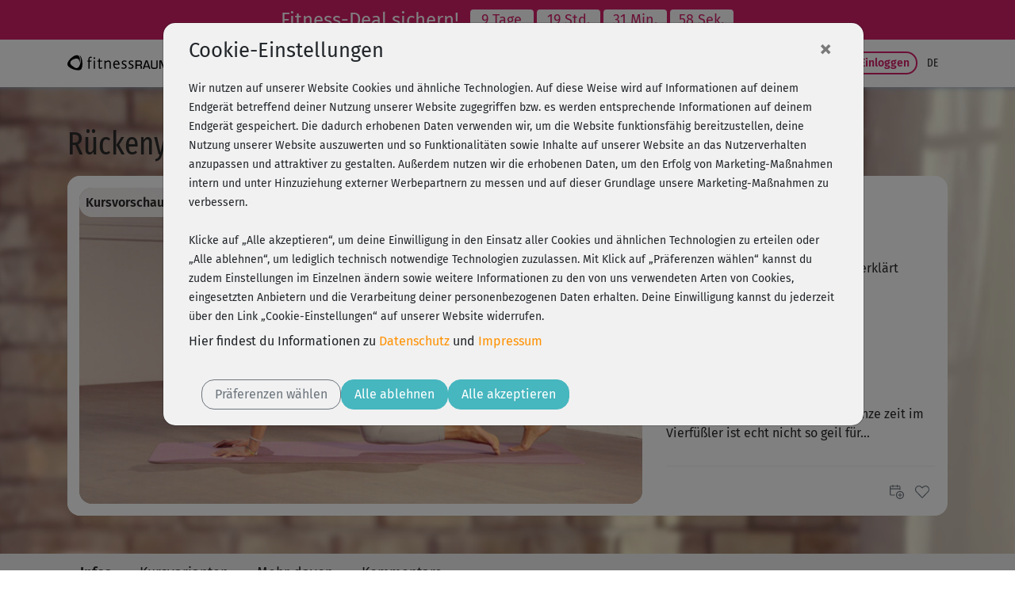

--- FILE ---
content_type: text/html;charset=utf-8
request_url: https://www.fitnessraum.de/kurs/1883,rueckenyoga-teil-2/7196.html
body_size: 18043
content:
<!DOCTYPE html><html data-locale="de" lang="de" xmlns:og="http://ogp.me/ns#" xmlns:fb="http://www.facebook.com/2008/fbml" xmlns="http://www.w3.org/1999/xhtml"><head><title>Rückenyoga - Teil 2 | fitnessRAUM.de</title><meta name="description" content="Sanftes Bewegen und bewusstes Stärken deines Rückens"/><meta content="https://myc.re/fitnessraum/*media/videoportal/UPC-7196/7196-002.jpg/Rk9STUFUPWltYWdlL2pwZWc7SEVJR0hUPTcyMDtRVUFMSVRZPTkwO1dJRFRIPTEyODA/7196-002.jpg" property="og:image"/><meta content="image/jpeg" property="og:image:type"/><meta content="487" property="og:image:width"/><meta content="334" property="og:image:height"/><meta content="video.other" property="og:type"/><meta content="Rückenyoga - Teil 2" property="og:title"/><meta content="https://www.fitnessraum.de/kurs/1883,rueckenyoga-teil-2/7196.html" property="og:url"/><meta content="Sanftes Bewegen und bewusstes Stärken deines Rückens" property="og:description"/><script type="application+json">{
  "@context" : "https://schema.org/",
  "@type" : "VideoObject",
  "name" : "Rückenyoga - Teil 2",
  "description" : "Sanftes Bewegen und bewusstes Stärken deines Rückens",
  "thumbnailUrl" : "https://myc.re/fitnessraum/*media/videoportal/UPC-7196/7196-002.jpg/Rk9STUFUPWltYWdlL2pwZWc7SEVJR0hUPTcyMDtRVUFMSVRZPTkwO1dJRFRIPTEyODA/7196-002.jpg",
  "uploadDate" : "2021-07-14T00:00:00+02:00",
  "duration" : "PT20M39S",
  "contentURL" : "https://cdn.fitness/playlist/preview/FR/7196/01883/720/1"
}</script><script type="text/javascript">window.dataLayer = window.dataLayer || [];
function gtag(){0!==arguments.length&&(1===arguments.length?window.dataLayer.push(arguments[0]):window.dataLayer.push(arguments))}
(function () {var e=function(e,a,n){gtag("consent",e,
{ad_storage:a,ad_user_data:a,ad_personalization:a,analytics_storage:n})};
e("default","denied","denied");var a=["g","b","f"].map((function(e){
return localStorage.getItem("cc_marketing_"+e)})).filter((function(e){
return null!==e&&"false"!==e})).length>0?"granted":"denied",
n=localStorage.getItem("cc_analytics_external");
e("update",a,null!==n&&"false"!==n?"granted":"denied");
})();
</script><link type="image/vnd.microsoft.icon" href="/assets/meta/748745ba/favicon.ico" rel="shortcut icon"/><link type="image/vnd.microsoft.icon" href="/assets/meta/748745ba/favicon.ico" rel="icon"/><link type="image/x-icon" href="/assets/meta/748745ba/favicon.ico" rel="shortcut icon"/><link href="/assets/meta/748745ba/favicon.ico" rel="icon"/><meta content="width=device-width, initial-scale=1, shrink-to-fit=no" name="viewport"/><style type="text/css">

/* Kreditkarte ausblenden */
/*
div#payment-accordeon div#collapsable_0 {
    display: none !important;
}
*/

/* SHARIFF FIX: Count is always 0, remove counter */
div.videoplayer-socialbar-sharing span.share_count {
display: none !important;
}

.ultrabox.mystudio {text-align: left;}
/* fix für forum floating bug, fix ist bereits fertig */

/* fix damit die styles im tinymce dargestellt werden */
.mceContentBody {background:#eee;}
.weiss {color: #ffffff;}
.beere {color: #a2194f;}
.dunkelblau {color: #203d61;}
.dunkelgruen {color: #7b882d;}
.blau {color: #58769b;}
.hellgruen {color: #a5c108;}
.hellebeere {color: #ba2963;}
.aqua {color: #0cbec5;}
.dunkelaqua {color: #2a8691;}
.goldorange {color: #fb920a;}
.roevergrau {color: #b2b9c1;}
.links_gold {color: #fb920a;}


/* styles für magazin bilder, kommen intern beim nächsten release */

.magpic_left {
float: left;
margin: 0 10px 10px 0;
}

.magpic_right {
float: right;
margin: 0 0 10px 10px;
}

img.home-image {
  display:none;
}

div.myCoach-halved {
  width:470px; height:412px;
}

div.aqua div.myCoach-halved {
  background-image:url("https://myc.re/fitnessraum/coach/img/Coach_Header_klein_aqua.jpg");
}

div.beere div.myCoach-halved {
  background-image:url("https://myc.re/fitnessraum/coach/img/Coach_Header_klein_beere.jpg");
}

div.blau div.myCoach-halved {
  background-image:url("https://myc.re/fitnessraum/coach/img/Coach_Header_klein_blau.jpg");
}

div.dunkelaqua div.myCoach-halved {
  background-image:url("https://myc.re/fitnessraum/coach/img/Coach_Header_klein_dunkelaqua.jpg");
}

div.dunkelblau div.myCoach-halved {
  background-image:url("https://myc.re/fitnessraum/coach/img/Coach_Header_klein_dunkelblau.jpg");
}

div.dunkelgruen div.myCoach-halved {
  background-image:url("https://myc.re/fitnessraum/coach/img/Coach_Header_klein_dunkelgruen.jpg");
}

div.goldorange div.myCoach-halved {
  background-image:url("https://myc.re/fitnessraum/coach/img/Coach_Header_klein_goldorange.jpg");
}

div.gruen div.myCoach-halved {
  background-image:url("https://myc.re/fitnessraum/coach/img/Coach_Header_klein_gruen.jpg");
}

div.hellebeere div.myCoach-halved {
  background-image:url("https://myc.re/fitnessraum/coach/img/Coach_Header_klein_hellebeere.jpg");
}

div.hellgruen div.myCoach-halved {
  background-image:url("https://myc.re/fitnessraum/coach/img/Coach_Header_klein_hellgruen.jpg");
}

div.roevergrau div.myCoach-halved {
  background-image:url("https://myc.re/fitnessraum/coach/img/Coach_Header_klein_roevergrau.jpg");
}

div.weiss div.myCoach-halved {
  background-image: url("https://myc.re/fitnessraum/coach/img/Coach_Header_klein_weiss.jpg");
}

/* BLACK FRIDAY AKTION change color to black
a.eyecatcher {
    background-color: black;
}
*/

</style><script type="text/javascript">(function() {var force = (localStorage.getItem('cc-rs-force') === 'true');if (!force && !true) { return; }var run = ['cc_analytics_external','cc_marketing_g','cc_marketing_f','cc_marketing_b'].some(function (key) {return localStorage.getItem(key) === 'true';});if (force || run) {(function() { (function(w,d,s,l,i){w[l]=w[l]||[];w[l].push({'gtm.start':
new Date().getTime(),event:'gtm.js'});var f=d.getElementsByTagName(s)[0],
j=d.createElement(s),dl=l!='dataLayer'?'&l='+l:'';j.async=true;j.src=
'//www.googletagmanager.com/gtm.js?id='+i+dl;f.parentNode.insertBefore(j,f);
})(window,document,'script','dataLayer','GTM-52HK4H');
 })();}})();</script><link href="https://www.fitnessraum.de/kurs/1883,rueckenyoga-teil-2/7196.html" rel="canonical"/><!--[if IE 9]><style type="text/css">.pageloading-mask{opacity:0,25;}</style><![endif]--><!--[if lt IE 9]><style type="text/css">.pageloading-mask{filter:alpha(opacity=25);}</style><![endif]--><link type="text/css" rel="stylesheet" href="/assets/meta/z7ead89f/tapestry5/font_awesome/css/font-awesome.css"/><link type="text/css" rel="stylesheet" href="/assets/meta/zc56d9ef8/tapestry5/tapestry.css"/><link type="text/css" rel="stylesheet" href="/assets/meta/zdebd789b/tapestry5/exception-frame.css"/><link type="text/css" rel="stylesheet" href="/assets/meta/zfdba1e3/tapestry5/tapestry-console.css"/><link type="text/css" rel="stylesheet" href="/assets/meta/zcfa7b207/tapestry5/tree.css"/><link type="text/css" rel="stylesheet" href="/assets/_ib/z3306a442/_ib.fr.ce3929ff-ad0c-4bee-b299-132be49a9e22.scss"/><link type="text/css" rel="stylesheet" href="/assets/meta/zce8faaf1/videojs/video-js.min.css"/><link type="text/css" rel="stylesheet" href="/assets/meta/z4529093b/videojs/videojs-fr.css"/><link type="text/css" rel="stylesheet" href="/assets/meta/mycreontapestry/zda8986f7/cc-gdpr.css"/></head><body data-page-initialized="false" class="fitnessraum FR eyecatcher-mode b-fcta-visible" data-nav-tag="KURSE" data-pagename="video/Player" data-component-events="{
  &quot;coursecalendardelete&quot; : {
    &quot;url&quot; : &quot;/video/player.responsivelayout:coursecalendardelete?t:ac=$007b$0022trainer$0022:0$007d/1883&quot;
  },
  &quot;addfavourite&quot; : {
    &quot;url&quot; : &quot;/video/player.responsivelayout:addfavourite?t:ac=$007b$0022trainer$0022:0$007d/1883&quot;
  },
  &quot;playeraddtodiary&quot; : {
    &quot;url&quot; : &quot;/video/player.responsivelayout:playeraddtodiary?t:ac=$007b$0022trainer$0022:0$007d/1883&quot;
  },
  &quot;coursecalendar&quot; : {
    &quot;url&quot; : &quot;/video/player.responsivelayout:coursecalendar?t:ac=$007b$0022trainer$0022:0$007d/1883&quot;
  },
  &quot;ignoreworkoutcourse&quot; : {
    &quot;url&quot; : &quot;/video/player.responsivelayout:ignoreworkoutcourse?t:ac=$007b$0022trainer$0022:0$007d/1883&quot;
  },
  &quot;playerlogerror&quot; : {
    &quot;url&quot; : &quot;/video/player.responsivelayout:playerlogerror?t:ac=$007b$0022trainer$0022:0$007d/1883&quot;
  },
  &quot;playerlogview&quot; : {
    &quot;url&quot; : &quot;/video/player.responsivelayout:playerlogview?t:ac=$007b$0022trainer$0022:0$007d/1883&quot;
  },
  &quot;removefavourite&quot; : {
    &quot;url&quot; : &quot;/video/player.responsivelayout:removefavourite?t:ac=$007b$0022trainer$0022:0$007d/1883&quot;
  }
}"><script type="text/javascript">document.write("<div class=\"pageloading-mask\"><div></div></div>");</script><input tab-index="-1" aria-hidden="true" style="display:none" type="text" id="tapestryAutofocus"></input><a class="container-fluid eyecatcher" href="/mitmachen/FRNEWMESET"><style>
.eyecatcher .badge { 
    min-width: 5rem; 
    }

//a.eyecatcher {
//    background-color: black;
//}
</style> <span class="d-none d-lg-block text-nowrap"> Fitness-Deal sichern! &nbsp;</span> <span class="d-lg-none text-nowrap"> Fitness-Deal &nbsp;</span> <span class="badge badge-secondary" id="countdown-tage"></span> <span class="badge badge-secondary" id="countdown-stunden"></span> <span class="d-none d-lg-block badge badge-secondary" id="countdown-minuten"></span> <span class="d-none d-lg-block badge badge-secondary" id="countdown-sekunden"></span> <script>
// Set the date we're counting down to
var countDownDate = new Date("2026-02-01T00:00").getTime();

// Update the count down every 1 second

function _eyecatcher_countdown() {

// Get today's date and time
var now = new Date().getTime();

// Find the distance between now and the count down date
var distance = countDownDate - now;

// Time calculations for days, hours, minutes and seconds
var days = Math.floor(distance / (1000 * 60 * 60 * 24));
var hours = Math.floor((distance % (1000 * 60 * 60 * 24)) / (1000 * 60 * 60));
var minutes = Math.floor((distance % (1000 * 60 * 60)) / (1000 * 60));
var seconds = Math.floor((distance % (1000 * 60)) / 1000);

// Display the result in the element with id="demo"
document.getElementById("countdown-tage").innerHTML = (days + " " + (days == 1 ? "Tag" : "Tage"));
document.getElementById("countdown-stunden").innerHTML = hours + " Std.";
document.getElementById("countdown-minuten").innerHTML = minutes + " Min.";
document.getElementById("countdown-sekunden").innerHTML = seconds + " Sek.";
}

_eyecatcher_countdown()

var x = setInterval(_eyecatcher_countdown, 1000);
</script></a><div></div><nav aria-label="Hauptnavigation" class="navbar navbar-expand-lg top-navigation se-navigation-bar"><div class="container"><a aria-label="Startseite: fitnessRAUM.de" href="/" class="navbar-brand se-navigation-bar__brand-link"><img class="img-fluid brand-logo" alt="Startseite: fitnessRAUM.de" aria-hidden="true" src="https://myc.re/fitnessraum/logos/logo.svg"/></a><a style="width: unset" class="btn-sm b b-highlight slim ml-auto order-lg-last d-block d-lg-none se-navigation-bar__login-button--non-collapse" href="/mystudio/login">
Login
</a><a aria-controls="nav-content" class="navbar-toggler se-navigation-bar__sidebar-toggler" id="sidebar-toggler"><svg aria-hidden="true" height="32" width="32"><use href="/assets/meta/z6d5db93e/svg/icons.svg#menu-bars"></use></svg></a><div id="nav-content" class="collapse navbar-collapse justify-content-stretch"><ul role="menubar" class="navbar-nav ml-auto"><li class="nav-item"><a target="_self" role="menuitem" href="/programme" class="nav-link ">
Programme
</a></li><li class="nav-item active"><a target="_self" role="menuitem" href="/kurse" class="nav-link active">
Kurse
</a></li><li class="nav-item"><a target="_self" role="menuitem" href="/krankenkassenkurse" class="nav-link ">
Krankenkasse
</a></li><li class="nav-item"><a target="_self" role="menuitem" href="/sogehts" class="nav-link ">
So geht's
</a></li><li class="nav-item"><a target="_self" role="menuitem" href="https://www.fitnessraum.de/mitmachen/FRNEWMESET" class="nav-link d-none d-xl-block">
Preise
</a></li><li class="nav-item dropdown "><a aria-expanded="false" aria-haspopup="true" data-toggle="dropdown" role="menuitem" id="nav-dropdown-toggle" href="#" class="nav-link dropdown-toggle">
Magazin
</a><div aria-labelledby="nav-dropdown-toggle" role="menu" class="dropdown-menu dropdown-menu-right "><a role="menuitem" target="_self" href="/magazin">Übersicht</a><a role="menuitem" target="_self" href="/magazin/1-top-themen">Top Themen</a><a role="menuitem" target="_self" href="/magazin/2-ernaehrung">Ernährung</a><a role="menuitem" target="_self" href="/magazin/4-backstage">Backstage</a></div></li></ul><div class="my-2 my-lg-0"><a class="btn-sm b b-filled-highlight slim ml-4" href="/mitmachen/FRNEWMESET">
Fitness-Deal
</a>
 
<a class="btn-sm b b-highlight slim se-navigation-bar__login-button" href="/mystudio/login">
Einloggen
</a></div><ul style="font-size: 0.9rem" class="navbar-nav ml-1"><li class="nav-item dropdown dropdown-toggle-no-caret se-navigation-bar__language-switcher"><a aria-expanded="false" aria-haspopup="true" data-toggle="dropdown" role="menuitem" id="nav-dropdown-toggle_0" href="#" class="nav-link dropdown-toggle"><span class="title">de</span></a><div aria-labelledby="nav-dropdown-toggle_0" role="menu" class="dropdown-menu dropdown-menu-right dropdown-menu-no-min-width"><a role="menuitem" data-language="de" class="dropdown-item se-navigation-bar__language-switch" href="/video/player.responsivelayout.topnavigationcomponent.navigationbar_0:switchlocale/de?t:ac=$007b$0022trainer$0022:0$007d/1883">de</a><a role="menuitem" data-language="en" class="dropdown-item se-navigation-bar__language-switch" href="/video/player.responsivelayout.topnavigationcomponent.navigationbar_0:switchlocale/en?t:ac=$007b$0022trainer$0022:0$007d/1883">en</a></div></li></ul></div></div></nav><div></div><div id="sidebar-container"><nav id="sidebar"><div class="container"><div class="row"><div class="sidebar-header col"></div><div class="px-3" id="dismiss-sidebar"><span ria-hidden="true" class="close-icon">× </span></div></div></div><ul><li role="none" class=""><a role="menuitem" target="_self" href="/programme">Programme</a></li><li role="none" class="active"><a role="menuitem" target="_self" href="/kurse">Kurse</a></li><li role="none" class=""><a role="menuitem" target="_self" href="/krankenkassenkurse">Krankenkasse</a></li><li role="none" class=""><a role="menuitem" target="_self" href="/coaches">Trainer</a></li><li role="none" class=""><a role="menuitem" target="_self" href="/sogehts">So geht's</a></li><li role="none" class=""><a role="menuitem" target="_self" href="https://www.fitnessraum.de/mitmachen/FRNEWMESET">Preise</a></li><li role="none" class=""><a role="menuitem" target="_self" href="/faqs">FAQ</a></li><li><a class="dropdown-toggle " aria-expanded="false" data-toggle="collapse" href="#fr-ndditg">Magazin</a><ul id="fr-ndditg" class="collapse list-unstyled"><li role="none" class=""><a role="menuitem" target="_self" href="/magazin">Übersicht</a></li><li role="none" class=""><a role="menuitem" target="_self" href="/magazin/1-top-themen">Top Themen</a></li><li role="none" class=""><a role="menuitem" target="_self" href="/magazin/2-ernaehrung">Ernährung</a></li><li role="none" class=""><a role="menuitem" target="_self" href="/magazin/4-backstage">Backstage</a></li></ul></li></ul><div class="container"><div class="row"><div class="locale-switcher col"><a class="active" href="/video/player.responsivelayout.sidebarnavigationcomponent.sidenavigationbar:switchlocale/de?t:ac=$007b$0022trainer$0022:0$007d/1883">de</a><a class="text-muted" href="/video/player.responsivelayout.sidebarnavigationcomponent.sidenavigationbar:switchlocale/en?t:ac=$007b$0022trainer$0022:0$007d/1883">en</a></div></div></div></nav></div><div id="sidebar-overlay"></div><main role="main"><script type="application/ld+json">{"@context":"https://schema.org","@type":"VideoObject","name":"Rückenyoga - Teil 2","description":"Sanftes Bewegen und bewusstes Stärken deines Rückens","thumbnailUrl":["https://myc.re/fitnessraum/videoportal/UPC-7196/7196-002.jpg"],"uploadDate":"2021-07-14T00:00:00+02:00","duration":"PT20M39S","embedUrl":"https://www.fitnessraum.de/kurs/1883,rueckenyoga-teil-2/7196.html"}</script><div style="background-image: url(https://myc.re/fitnessraum/kurse_bg/UPC-7196-bg.jpg);" class="content-band py-0 background-image  s-inner"><div class="container d-none d-sm-block"><div class="row d-none d-sm-block"><div class="col pt-5"><h3 style="">Rückenyoga - Teil 2</h3></div></div></div><div class="container pt-sm-3 pb-sm-5 px-xs-0"><div style="background-color: white;" class="row mx-0 player-container"><div class="col-12 col-lg-8 p-0"><div class="responsive-video-frame-border"><div style="background-image: url('https://myc.re/fitnessraum/*media/videoportal/UPC-7196/7196-002.jpg/Rk9STUFUPWltYWdlL2pwZWc7SEVJR0hUPTM2MDtRVUFMSVRZPTkwO1dJRFRIPTY0MA/7196-002.jpg');" class="player-wrapper embed-responsive embed-responsive-16by9"><div class="videoarea embed-responsive-item"><video style="display:none; width:100%" class="videojs-fr-player video-js vjs-default-skin vjs-16-9 videojs-fr-player" poster="https://myc.re/fitnessraum/*media/videoportal/UPC-7196/7196-002.jpg/Rk9STUFUPWltYWdlL2pwZWc7SEVJR0hUPTM2MDtRVUFMSVRZPTkwO1dJRFRIPTY0MA/7196-002.jpg" controls="true" data-streaming-types="1" data-streaming-type="DEFAULT" data-warmup="0" data-mode="PREVIEW" data-course-id="1883" data-player-identifier="9e33eeaa-7018-49d9-a5ed-50d5a11e2342"></video></div></div><div style="" class="overlay gradient" onclick="" data-player-panel-show="ALWAYS" data-player-panel="videoplayer-content-overlay" data-player-identifier="9e33eeaa-7018-49d9-a5ed-50d5a11e2342"><div class="d-none d-md-flex py-1 px-2 justify-content-between" style="background-color: rgba(255,255,255,0.8);"> 
 <span class="my-auto font-weight-bold">Kursvorschau - Anmelden und alles trainieren!</span> 
 <a class="b b-filled-highlight slim btn-sm" href="/mitmachen/FRNEWMESET">Fitness-Deal sichern!</a> 
</div> <div class="d-flex d-md-none py-1 px-2 justify-content-between" style="background-color: rgba(255,255,255,0.8);"> 
 <span class="f-narrow-bold mr-5 align-self-center">Kursvorschau - Jetzt mitmachen!</span> 
 <a class="b b-filled-highlight slim btn-sm cta" href="/mitmachen/FRNEWMESET">Fitness-Deal</a> 
</div></div><div style="display: none;" class="overlay fullsize" onclick="" data-player-panel-show="POST" data-player-panel="videoplayer-finished-panel" data-player-identifier="9e33eeaa-7018-49d9-a5ed-50d5a11e2342"><div style="width: 100%; height: 100%; color: white; background-color: #46b6bf; background-image: url(' https://myc.re/fitnessraum/videojs/videojs_endpanel.png'); background-position: bottom right; background-repeat: no-repeat; background-size: cover;" class="d-none d-md-block p-5"> 
 <h3>Mitglied werden und <br>unbegrenzt trainieren!</h3> 
 <a class="b b-filled-highlight btn-md mt-4 fn-videoplayer-play" href="/mitmachen/FRNEWMESET">Fitness-Deal sichern!</a> 
</div> <div style="width: 100%; height: 100%; color: white; background-color: #46b6bf;" class="d-block d-md-none p-5"> 
 <h5>Mitglied werden und unbegrenzt trainieren!</h5> 
 <a class="b-filled-highlight btn-md mt-4 fn-videoplayer-play" href="/mitmachen/FRNEWMESET">Fitness-Deal</a> 
</div></div><div style="display: none;" class="overlay fullsize gradient" onclick="" data-player-panel-show="ALWAYS" data-player-panel="videoplayer-error-overlay" data-player-identifier="9e33eeaa-7018-49d9-a5ed-50d5a11e2342"><div style="width: 100%; height: 100%; background: #F1F1F1;" class="p-2 p-md-5"> 
 <h3>Ups, da ist wohl ein Fehler passiert!</h3> 
 <p>Lade die Seite einfach noch mal. Falls der Fehler wiederholt auftritt, <br>schreib' bitte dem Support: <a href="" id="37729570-b4bc-4f1e-8b5d-63b3f64cff9a"><span id="76517cce-75a7-4059-b62b-86586d1d4fc1">
 <script type="text/javascript">
!function(){var n="info" + "&#64;";n+="fitnessraum.de",document.getElementById("76517cce-75a7-4059-b62b-86586d1d4fc1").innerHTML=n}();
</script>
</span><script type="text/javascript">document.getElementById('37729570-b4bc-4f1e-8b5d-63b3f64cff9a').setAttribute('href', String.fromCharCode(109,0x61,0o151)+String.fromCharCode(0b1101100,116,0x6f,0o72));document.getElementById('37729570-b4bc-4f1e-8b5d-63b3f64cff9a').setAttribute('href', document.getElementById('37729570-b4bc-4f1e-8b5d-63b3f64cff9a').getAttribute('href')+'info');document.getElementById('37729570-b4bc-4f1e-8b5d-63b3f64cff9a').setAttribute('href', document.getElementById('37729570-b4bc-4f1e-8b5d-63b3f64cff9a').getAttribute('href')+''+String.fromCharCode(64));document.getElementById('37729570-b4bc-4f1e-8b5d-63b3f64cff9a').setAttribute('href', document.getElementById('37729570-b4bc-4f1e-8b5d-63b3f64cff9a').getAttribute('href')+'fitnessraum.de?subject=Video-Player%20Probleme');document.currentScript.remove()</script></a></p> 
</div></div></div></div><div style="padding-right: 0px;" class="col-12 col-lg-4 comments-content-container community-active"><div class="scrollable-comments-teaser-container community-active"><div class="scrollable d-none d-lg-block"><h4 class="my-2">Kommentare</h4><div data-container-type="zone" id="topCommentsList"><div class="comments-list "><div data-locale="de" class="comment"><div class="comment-header"><div style="background-image: url(/assets/meta/frpc2/984faa38/avatar/avatar_blank.png);" class="color-section avatar avatar-small"></div><div class="ml-2 align-self-center"><div class="f-medium">
Sabine700
</div></div></div><div class="comment-content"><div data-comment-id="51619"><a class="comment-jump" data-comment-target-id="51619" href="#">Ziemlich langweilig, viel zu lange erkl&auml;rt</a></div></div></div><div data-locale="de" class="comment"><div class="comment-header"><div style="background-image: url(/assets/meta/frpc2/984faa38/avatar/avatar_blank.png);" class="color-section avatar avatar-small"></div><div class="ml-2 align-self-center"><div class="f-medium">
Ute945
</div></div></div><div class="comment-content"><div data-comment-id="47178"><a class="comment-jump" data-comment-target-id="47178" href="#">Danke f&uuml;r den Kurs</a></div></div></div><div data-locale="de" class="comment"><div class="comment-header"><div style="background-image: url(/assets/meta/frpc2/984faa38/avatar/avatar_blank.png);" class="color-section avatar avatar-small"></div><div class="ml-2 align-self-center"><div class="f-medium">
Theresa286
</div></div></div><div class="comment-content"><div data-comment-id="47083"><a class="comment-jump" data-comment-target-id="47083" href="#">Fand ich jetzt nicht so gut... die ganze zeit im Vierf&uuml;&szlig;ler ist echt nicht so geil f&uuml;r...</a></div></div></div><div data-locale="de" class="comment"><div class="comment-header"><div style="background-image: url(/assets/meta/frpc2/984faa38/avatar/avatar_blank.png);" class="color-section avatar avatar-small"></div><div class="ml-2 align-self-center"><div class="f-medium">
Ute945
</div></div></div><div class="comment-content"><div data-comment-id="46705"><a class="comment-jump" data-comment-target-id="46705" href="#">Danke f&uuml;r den Kurs</a></div></div></div><div data-locale="de" class="comment"><div class="comment-header"><div style="background-image: url(https://myc.re/fitnessraum/*media/users/vo/327061df-0cb1-438f-861c-643b4a401cca.jpg/Rk9STUFUPWltYWdlL2pwZWc7SEVJR0hUPTEwMDtMQVlFUlM9ZmxhdHRlbjtRVUFMSVRZPTgwO1dJRFRIPTEwMA/327061df-0cb1-438f-861c-643b4a401cca.jpg);" class="color-section avatar avatar-small"></div><div class="ml-2 align-self-center"><div class="f-medium">
Michaela460
</div></div></div><div class="comment-content"><div data-comment-id="45698"><a class="comment-jump" data-comment-target-id="45698" href="#">Mir hat der Aufbau dieses Kurses nicht so gut gefallen. Es war keine Abwechslung, aber...</a></div></div></div><div data-locale="de" class="comment"><div class="comment-header"><div style="background-image: url(/assets/meta/frpc2/984faa38/avatar/avatar_blank.png);" class="color-section avatar avatar-small"></div><div class="ml-2 align-self-center"><div class="f-medium">
Ute945
</div></div></div><div class="comment-content"><div data-comment-id="45514"><a class="comment-jump" data-comment-target-id="45514" href="#">Danke f&uuml;r den Kurs</a></div></div></div><div data-locale="de" class="comment"><div class="comment-header"><div style="background-image: url(/assets/meta/frpc2/984faa38/avatar/avatar_blank.png);" class="color-section avatar avatar-small"></div><div class="ml-2 align-self-center"><div class="f-medium">
Ute945
</div></div></div><div class="comment-content"><div data-comment-id="44062"><a class="comment-jump" data-comment-target-id="44062" href="#">Danke f&uuml;r en Kurs</a></div></div></div><div data-locale="de" class="comment"><div class="comment-header"><div style="background-image: url(/assets/meta/frpc2/984faa38/avatar/avatar_blank.png);" class="color-section avatar avatar-small"></div><div class="ml-2 align-self-center"><div class="f-medium">
Ute945
</div></div></div><div class="comment-content"><div data-comment-id="41333"><a class="comment-jump" data-comment-target-id="41333" href="#">gut erkl&auml;rter Kurs Danke</a></div></div></div><div data-locale="de" class="comment"><div class="comment-header"><div style="background-image: url(/assets/meta/frpc2/984faa38/avatar/avatar_blank.png);" class="color-section avatar avatar-small"></div><div class="ml-2 align-self-center"><div class="f-medium">
397
</div></div></div><div class="comment-content"><div data-comment-id="38505"><a class="comment-jump" data-comment-target-id="38505" href="#">Ich w&uuml;rde mir verschiedene Stellungen w&uuml;nschen. Hier wurden die Handgelenke...</a></div></div></div><div data-locale="de" class="comment"><div class="comment-header"><div style="background-image: url(/assets/meta/frpc2/984faa38/avatar/avatar_blank.png);" class="color-section avatar avatar-small"></div><div class="ml-2 align-self-center"><div class="f-medium">
Ingrid 585
</div></div></div><div class="comment-content"><div data-comment-id="37273"><a class="comment-jump" data-comment-target-id="37273" href="#">Sehr sympathische junge Dame, super erkl&auml;rt. Danke</a></div></div></div><div data-locale="de" class="comment"><div class="comment-header"><div style="background-image: url(/assets/meta/frpc2/984faa38/avatar/avatar_blank.png);" class="color-section avatar avatar-small"></div><div class="ml-2 align-self-center"><div class="f-medium">
clara_mag_norman
</div></div></div><div class="comment-content"><div data-comment-id="35723"><a class="comment-jump" data-comment-target-id="35723" href="#">War mir zu belastend f&uuml;r die Handgelenke.. zu viele &Uuml;bungen im Vierf&uuml;&szlig;lerstand. An sic...</a></div></div></div><div data-locale="de" class="comment"><div class="comment-header"><div style="background-image: url(/assets/meta/frpc2/984faa38/avatar/avatar_blank.png);" class="color-section avatar avatar-small"></div><div class="ml-2 align-self-center"><div class="f-medium">
Burcu51
</div></div></div><div class="comment-content"><div data-comment-id="34965"><a class="comment-jump" data-comment-target-id="34965" href="#">Die Handgelenke werden zu sehr strapaziert. Zwischendurch die H&auml;nde aussch&uuml;tteln...</a></div></div></div></div></div></div><div data-course-title="Rückenyoga - Teil 2" data-course-id="1883" class="actions course-actions"><a aria-label="Kurs planen" style="right: 10px;" class="fn-calendar-add" href="#"><svg aria-hidden="true" role="icon" class="fr-icon-sm fr-icon fr-icon-org_kalender_hinzufuegen"><use href="/assets/meta/z6d5db93e/svg/icons.svg#org_kalender_hinzufuegen"></use></svg></a><a aria-label="Als Favorit hinzufügen" aria-pressed="false" class="fn-favorite-add " href="#"><div class="d-flex justify-content-center align-items-center"><svg aria-hidden="true" role="icon" class="course-card-favorite-icon  position-absolute fr-icon-sm fr-icon fr-icon-org_favorit"><use href="/assets/meta/z6d5db93e/svg/icons.svg#org_favorit"></use></svg><div class="favorite-stars position-absolute" title="">

</div></div></a><a aria-label="Tagebucheintrag löschen" class="fn-calendar-remove" href="#"><svg aria-hidden="true" role="icon" class="fr-icon-sm fr-icon fr-icon-sys_abbrechen"><use href="/assets/meta/z6d5db93e/svg/icons.svg#sys_abbrechen"></use></svg></a></div></div></div></div></div></div><div class="content-band color-section-alt  s-inner d-block d-sm-none"><div class="container "><div class="row"><div class="col"><h2>Rückenyoga - Teil 2</h2></div></div></div></div><div class="content-band py-0 color-section  s-inner px-sm-0"><div class="container"><div class="row"><div class="col px-xs-0"><div class="tabbed-content "><nav role="tablist" style="--tabbed-content-tabs: 0" class="nav nav-tabs "><a role="tab" href="#" id="tabbedcontent-content-info-heading" data-target-hash="tab-info" data-target=".tabbedcontent-content-info" data-toggle="tab" class="tab-element nav-item nav-link active force-fg"><svg role="icon" class="hide-active-xs fr-icon-sm fr-icon fr-icon-sys_info"><use href="/assets/meta/z6d5db93e/svg/icons.svg#sys_info"></use></svg><span class="color-1 show-active-xs"><svg role="icon" class="fr-icon-sm fr-icon fr-icon-sys_info"><use href="/assets/meta/z6d5db93e/svg/icons.svg#sys_info"></use></svg></span><span class="d-none d-sm-block">Infos</span></a><a role="tab" href="#" id="tabbedcontent-content-variants-heading" data-target-hash="tab-variants" data-target=".tabbedcontent-content-variants" data-toggle="tab" class="tab-element nav-item nav-link  force-fg"><svg role="icon" class="hide-active-xs fr-icon-sm fr-icon fr-icon-sys_kursvarianten"><use href="/assets/meta/z6d5db93e/svg/icons.svg#sys_kursvarianten"></use></svg><span class="color-1 show-active-xs"><svg role="icon" class="fr-icon-sm fr-icon fr-icon-sys_kursvarianten"><use href="/assets/meta/z6d5db93e/svg/icons.svg#sys_kursvarianten"></use></svg></span><span class="d-none d-sm-block">Kursvarianten</span></a><a role="tab" href="#" id="tabbedcontent-content-more-heading" data-target-hash="tab-more" data-target=".tabbedcontent-content-more" data-toggle="tab" class="tab-element nav-item nav-link  force-fg"><svg role="icon" class="hide-active-xs fr-icon-sm fr-icon fr-icon-sys_mehr_kurse"><use href="/assets/meta/z6d5db93e/svg/icons.svg#sys_mehr_kurse"></use></svg><span class="color-1 show-active-xs"><svg role="icon" class="fr-icon-sm fr-icon fr-icon-sys_mehr_kurse"><use href="/assets/meta/z6d5db93e/svg/icons.svg#sys_mehr_kurse"></use></svg></span><span class="d-none d-sm-block">Mehr davon</span></a><a role="tab" href="#" id="tabbedcontent-content-comments-heading" data-target-hash="tab-comments" data-target=".tabbedcontent-content-comments" data-toggle="tab" class="tab-element nav-item nav-link  force-fg"><svg role="icon" class="hide-active-xs fr-icon-sm fr-icon fr-icon-k_kommentare"><use href="/assets/meta/z6d5db93e/svg/icons.svg#k_kommentare"></use></svg><span class="color-1 show-active-xs"><svg role="icon" class="fr-icon-sm fr-icon fr-icon-k_kommentare"><use href="/assets/meta/z6d5db93e/svg/icons.svg#k_kommentare"></use></svg></span><span class="d-none d-sm-block">Kommentare</span></a></nav></div></div></div></div></div><div class="content-band color-section-alt  s-end"><div class="container"><div class="tab-content "><div role="tabpanel" class="tab-pane fade show active tabbedcontent-content-info  w-100"><div aria-labelledby="tabbedcontent-content-info-heading" data-parent="#tabbedcontent-content" role="tabpanel" class=" show active" id="tabbedcontent-content-info-collapse"><div class="row"><div class="col-12 col-md-8 order-12 order-md-1"><h5 class="weight-400 mb-2">Kursbeschreibung</h5><div class="show-more-wrapper mb-5"><div id="fr-sm" class="show-more collapse"><p>Im zweiten Kurs von Ate Iyinbohs Rückenyoga bringst du sanft-fließend deine Wirbelsäule in Bewegung und kräftigst mit bewussten Übungen deine Rückenmuskulatur. Atemzug um Atemzug kommst du außerdem bei dir – und auf deiner Matte – an und findest Entspannung.</p></div><div><a aria-controls="fr-sm" aria-expanded="false" role="button" href="#fr-sm" data-toggle="collapse" class="show-more"><span class="collapsed">✚ Mehr anzeigen</span><span class="expanded">━ Weniger anzeigen</span></a></div></div><h5 class="weight-400 mb-2">Enthaltene Übungen</h5><ol><li><div class="d-flex"><span class="flex-grow-1">
Teil 2
</span><span class="pl-1">20:39</span></div></li></ol></div><div class="col-12 col-md-4 order-1 order-md-12"><div aria-labelledby="workout-facts" role="region" class="workout-facts"><h4 id="workout-facts">Workout-Facts</h4><div class="workout-facts-container"><div class="workout-fact"><div class="workout-fact__icon"><svg role="icon" class="fr-icon-xs fr-icon fr-icon-info_L2"><use href="/assets/meta/z6d5db93e/svg/icons.svg#info_L2"></use></svg></div>
mittelschwer
</div><div class="workout-fact"><div class="workout-fact__icon"><svg style="margin-bottom: 1px; color: var(--fruit-color-icon)" height="16" width="16"><use href="/assets/meta/z6d5db93e/svg/icons.svg#minutes"></use></svg></div>
21 Min
</div><div class="workout-fact"><div class="workout-fact__icon"><svg style="margin-bottom: 2px; color: var(--fruit-color-icon)" height="14" width="14"><use href="/assets/meta/z6d5db93e/svg/icons.svg#kcal"></use></svg></div>
61 kcal
</div><div class="workout-fact"><div class="workout-fact__icon"><svg role="icon" class="fr-icon-xs fr-icon fr-icon-avatar_kurse_trainer-bold"><use href="/assets/meta/z6d5db93e/svg/icons.svg#avatar_kurse_trainer-bold"></use></svg></div>
Ate Iyinboh
</div><div class="workout-fact"><div class="workout-fact__icon"><svg role="icon" class="fr-icon-xs fr-icon fr-icon-other_trophy-filled"><use href="/assets/meta/z6d5db93e/svg/icons.svg#other_trophy-filled"></use></svg></div>
Kurs ist Bestandteil von
</div><div class="workout-fact challenge-containment"><div style="padding-left: 29px"><a href="https://www.fitnessraum.de/ruecken-yoga">Rücken-Yoga</a></div></div></div></div><div aria-labelledby="trainer-card-name" role="article" class="trainer-card"><a aria-label="[[missing key: aria-label-link-prefix]] Ate Iyinboh" type="any" href="/coaches/detail/192-ate-iyinboh"><img class="portrait" alt="[[missing key: a11y-image-alt-prefix]] Ate Iyinboh" src="https://myc.re/fitnessraum/*media/trainer_2018/trainer_ate_iyinboh.jpg/Rk9STUFUPWltYWdlL2pwZWc7SEVJR0hUPTQwMDtXSURUSD00MDA/trainer_ate_iyinboh.jpg"/><div class="card-body"><div id="trainer-card-name" class="card-title">Ate Iyinboh</div></div></a></div></div></div></div></div><div role="tabpanel" class="tab-pane fade  tabbedcontent-content-variants  w-100"><div aria-labelledby="tabbedcontent-content-variants-heading" data-parent="#tabbedcontent-content" role="tabpanel" class=" " id="tabbedcontent-content-variants-collapse"><div style="display:none" class="fruit-carousel carousel slide fr-car"><div class="carousel-inner"><div data-languages="" data-course-id="1880" class="course-card"><a class="card-img-wrapper" href="https://www.fitnessraum.de/kurs/1880,rueckenyoga-einfuehrung/7196.html"><div class="card-img-header"><img alt="Vorschaubild: Rückenyoga - Einführung" src="https://myc.re/fitnessraum/*media/videoportal/UPC-7196/7196-000.jpg/Rk9STUFUPWltYWdlL2pwZWc7SEVJR0hUPTMwMDtRVUFMSVRZPTkwO1dJRFRIPTUwMA/7196-000.jpg" class="card-img-top embed-responsive embed-responsive-16by9" style="background-color: #dfdfdf;"/><svg aria-hidden="" class="play-icon" height="32" width="32"><use href="/assets/meta/z6d5db93e/svg/icons.svg#play-icon"></use></svg></div></a><div class="card-body"><div data-course-title="Rückenyoga - Einführung" data-course-id="1880" class="actions course-actions"><a aria-label="Kurs planen" style="right: 10px;" class="fn-calendar-add" href="#"><svg aria-hidden="true" role="icon" class="fr-icon-sm fr-icon fr-icon-org_kalender_hinzufuegen"><use href="/assets/meta/z6d5db93e/svg/icons.svg#org_kalender_hinzufuegen"></use></svg></a><a aria-label="Als Favorit hinzufügen" aria-pressed="false" class="fn-favorite-add " href="#"><div class="d-flex justify-content-center align-items-center"><svg aria-hidden="true" role="icon" class="course-card-favorite-icon  position-absolute fr-icon-sm fr-icon fr-icon-org_favorit"><use href="/assets/meta/z6d5db93e/svg/icons.svg#org_favorit"></use></svg><div class="favorite-stars position-absolute" title="">

</div></div></a><a aria-label="Tagebucheintrag löschen" class="fn-calendar-remove" href="#"><svg aria-hidden="true" role="icon" class="fr-icon-sm fr-icon fr-icon-sys_abbrechen"><use href="/assets/meta/z6d5db93e/svg/icons.svg#sys_abbrechen"></use></svg></a></div><div class="card-subtitle">Ate Iyinboh</div><a href="https://www.fitnessraum.de/kurs/1880,rueckenyoga-einfuehrung/7196.html"><div class="card-title">Rückenyoga - Einführung</div></a><p class="card-text d-none"></p></div><div class="card-footer"><span class="footer-icon"><svg aria-hidden="true" class="footer-icon__minutes"><use href="/assets/meta/z6d5db93e/svg/icons.svg#minutes"></use></svg><span>
1
<span class="unit">Min</span></span></span></div></div><div data-languages="" data-course-id="1881" class="course-card"><a class="card-img-wrapper" href="https://www.fitnessraum.de/kurs/1881,rueckenyoga-komplett/7196.html"><div class="card-img-header"><img alt="Vorschaubild: Rückenyoga - komplett" src="https://myc.re/fitnessraum/*media/videoportal/UPC-7196/7196-002.jpg/Rk9STUFUPWltYWdlL2pwZWc7SEVJR0hUPTMwMDtRVUFMSVRZPTkwO1dJRFRIPTUwMA/7196-002.jpg" class="card-img-top embed-responsive embed-responsive-16by9" style="background-color: #dfdfdf;"/><svg aria-hidden="" class="play-icon" height="32" width="32"><use href="/assets/meta/z6d5db93e/svg/icons.svg#play-icon"></use></svg></div></a><div class="card-body"><div data-course-title="Rückenyoga - komplett" data-course-id="1881" class="actions course-actions"><a aria-label="Kurs planen" style="right: 10px;" class="fn-calendar-add" href="#"><svg aria-hidden="true" role="icon" class="fr-icon-sm fr-icon fr-icon-org_kalender_hinzufuegen"><use href="/assets/meta/z6d5db93e/svg/icons.svg#org_kalender_hinzufuegen"></use></svg></a><a aria-label="Als Favorit hinzufügen" aria-pressed="false" class="fn-favorite-add " href="#"><div class="d-flex justify-content-center align-items-center"><svg aria-hidden="true" role="icon" class="course-card-favorite-icon  position-absolute fr-icon-sm fr-icon fr-icon-org_favorit"><use href="/assets/meta/z6d5db93e/svg/icons.svg#org_favorit"></use></svg><div class="favorite-stars position-absolute" title="">

</div></div></a><a aria-label="Tagebucheintrag löschen" class="fn-calendar-remove" href="#"><svg aria-hidden="true" role="icon" class="fr-icon-sm fr-icon fr-icon-sys_abbrechen"><use href="/assets/meta/z6d5db93e/svg/icons.svg#sys_abbrechen"></use></svg></a></div><div class="card-subtitle">Ate Iyinboh</div><a href="https://www.fitnessraum.de/kurs/1881,rueckenyoga-komplett/7196.html"><div class="card-title">Rückenyoga - komplett</div></a><p class="card-text d-none"></p></div><div class="card-footer"><span class="footer-icon"><svg aria-hidden="true" class="footer-icon__minutes"><use href="/assets/meta/z6d5db93e/svg/icons.svg#minutes"></use></svg><span>
56
<span class="unit">Min</span></span></span><span class="footer-icon"><svg aria-hidden="true" class="footer-icon__kcal"><use href="/assets/meta/z6d5db93e/svg/icons.svg#kcal"></use></svg><span>
132
<span class="unit">kcal</span></span></span><span class="footer-icon"><svg aria-label="Level 2" role="icon" class="level fr-icon-xs fr-icon fr-icon-info_L2"><use href="/assets/meta/z6d5db93e/svg/icons.svg#info_L2"></use></svg></span></div></div><div data-languages="" data-course-id="1882" class="course-card"><a class="card-img-wrapper" href="https://www.fitnessraum.de/kurs/1882,rueckenyoga-teil-1/7196.html"><div class="card-img-header"><img alt="Vorschaubild: Rückenyoga - Teil 1" src="https://myc.re/fitnessraum/*media/videoportal/UPC-7196/7196-001.jpg/Rk9STUFUPWltYWdlL2pwZWc7SEVJR0hUPTMwMDtRVUFMSVRZPTkwO1dJRFRIPTUwMA/7196-001.jpg" class="card-img-top embed-responsive embed-responsive-16by9" style="background-color: #dfdfdf;"/><svg aria-hidden="" class="play-icon" height="32" width="32"><use href="/assets/meta/z6d5db93e/svg/icons.svg#play-icon"></use></svg></div></a><div class="card-body"><div data-course-title="Rückenyoga - Teil 1" data-course-id="1882" class="actions course-actions"><a aria-label="Kurs planen" style="right: 10px;" class="fn-calendar-add" href="#"><svg aria-hidden="true" role="icon" class="fr-icon-sm fr-icon fr-icon-org_kalender_hinzufuegen"><use href="/assets/meta/z6d5db93e/svg/icons.svg#org_kalender_hinzufuegen"></use></svg></a><a aria-label="Als Favorit hinzufügen" aria-pressed="false" class="fn-favorite-add " href="#"><div class="d-flex justify-content-center align-items-center"><svg aria-hidden="true" role="icon" class="course-card-favorite-icon  position-absolute fr-icon-sm fr-icon fr-icon-org_favorit"><use href="/assets/meta/z6d5db93e/svg/icons.svg#org_favorit"></use></svg><div class="favorite-stars position-absolute" title="">

</div></div></a><a aria-label="Tagebucheintrag löschen" class="fn-calendar-remove" href="#"><svg aria-hidden="true" role="icon" class="fr-icon-sm fr-icon fr-icon-sys_abbrechen"><use href="/assets/meta/z6d5db93e/svg/icons.svg#sys_abbrechen"></use></svg></a></div><div class="card-subtitle">Ate Iyinboh</div><a href="https://www.fitnessraum.de/kurs/1882,rueckenyoga-teil-1/7196.html"><div class="card-title">Rückenyoga - Teil 1</div></a><p class="card-text d-none"></p></div><div class="card-footer"><span class="footer-icon"><svg aria-hidden="true" class="footer-icon__minutes"><use href="/assets/meta/z6d5db93e/svg/icons.svg#minutes"></use></svg><span>
13
<span class="unit">Min</span></span></span><span class="footer-icon"><svg aria-hidden="true" class="footer-icon__kcal"><use href="/assets/meta/z6d5db93e/svg/icons.svg#kcal"></use></svg><span>
26
<span class="unit">kcal</span></span></span><span class="footer-icon"><svg aria-label="Level 2" role="icon" class="level fr-icon-xs fr-icon fr-icon-info_L2"><use href="/assets/meta/z6d5db93e/svg/icons.svg#info_L2"></use></svg></span></div></div><div data-languages="" data-course-id="1884" class="course-card"><a class="card-img-wrapper" href="https://www.fitnessraum.de/kurs/1884,rueckenyoga-teil-3/7196.html"><div class="card-img-header"><img alt="Vorschaubild: Rückenyoga - Teil 3" src="https://myc.re/fitnessraum/*media/videoportal/UPC-7196/7196-003.jpg/Rk9STUFUPWltYWdlL2pwZWc7SEVJR0hUPTMwMDtRVUFMSVRZPTkwO1dJRFRIPTUwMA/7196-003.jpg" class="card-img-top embed-responsive embed-responsive-16by9" style="background-color: #dfdfdf;"/><svg aria-hidden="" class="play-icon" height="32" width="32"><use href="/assets/meta/z6d5db93e/svg/icons.svg#play-icon"></use></svg></div></a><div class="card-body"><div data-course-title="Rückenyoga - Teil 3" data-course-id="1884" class="actions course-actions"><a aria-label="Kurs planen" style="right: 10px;" class="fn-calendar-add" href="#"><svg aria-hidden="true" role="icon" class="fr-icon-sm fr-icon fr-icon-org_kalender_hinzufuegen"><use href="/assets/meta/z6d5db93e/svg/icons.svg#org_kalender_hinzufuegen"></use></svg></a><a aria-label="Als Favorit hinzufügen" aria-pressed="false" class="fn-favorite-add " href="#"><div class="d-flex justify-content-center align-items-center"><svg aria-hidden="true" role="icon" class="course-card-favorite-icon  position-absolute fr-icon-sm fr-icon fr-icon-org_favorit"><use href="/assets/meta/z6d5db93e/svg/icons.svg#org_favorit"></use></svg><div class="favorite-stars position-absolute" title="">

</div></div></a><a aria-label="Tagebucheintrag löschen" class="fn-calendar-remove" href="#"><svg aria-hidden="true" role="icon" class="fr-icon-sm fr-icon fr-icon-sys_abbrechen"><use href="/assets/meta/z6d5db93e/svg/icons.svg#sys_abbrechen"></use></svg></a></div><div class="card-subtitle">Ate Iyinboh</div><a href="https://www.fitnessraum.de/kurs/1884,rueckenyoga-teil-3/7196.html"><div class="card-title">Rückenyoga - Teil 3</div></a><p class="card-text d-none"></p></div><div class="card-footer"><span class="footer-icon"><svg aria-hidden="true" class="footer-icon__minutes"><use href="/assets/meta/z6d5db93e/svg/icons.svg#minutes"></use></svg><span>
22
<span class="unit">Min</span></span></span><span class="footer-icon"><svg aria-hidden="true" class="footer-icon__kcal"><use href="/assets/meta/z6d5db93e/svg/icons.svg#kcal"></use></svg><span>
43
<span class="unit">kcal</span></span></span><span class="footer-icon"><svg aria-label="Level 2" role="icon" class="level fr-icon-xs fr-icon fr-icon-info_L2"><use href="/assets/meta/z6d5db93e/svg/icons.svg#info_L2"></use></svg></span></div></div></div><div class="controls "><button data-slide="prev" role="button" data-target=".fr-car" class="carousel-control-prev"><span aria-hidden="true" class="carousel-control-prev-icon"><svg><use href="/assets/meta/zdd565b09/svg/carousel.svg#prev"></use></svg></span><span class="sr-only">Vorheriges Element</span></button><ol class="carousel-indicators"></ol><button data-slide="next" data-target=".fr-car" role="button" class="carousel-control-next"><span aria-hidden="true" class="carousel-control-next-icon"><svg><use href="/assets/meta/zdd565b09/svg/carousel.svg#next"></use></svg></span><span class="sr-only">Nächstes Element</span></button></div></div></div></div><div role="tabpanel" class="tab-pane fade  tabbedcontent-content-more  w-100"><div aria-labelledby="tabbedcontent-content-more-heading" data-parent="#tabbedcontent-content" role="tabpanel" class=" " id="tabbedcontent-content-more-collapse"><div style="display:none" class="fruit-carousel carousel slide fr-car_0"><div class="carousel-inner"><div data-languages="" data-course-id="2226" class="course-card"><a class="card-img-wrapper" href="https://www.fitnessraum.de/kurs/2226,michis-yogaflow/7259.html"><div class="card-img-header"><img alt="Vorschaubild: Michis Yogaflow" src="https://myc.re/fitnessraum/*media/videoportal/UPC-7259/7259-001-1.jpg/Rk9STUFUPWltYWdlL2pwZWc7SEVJR0hUPTMwMDtRVUFMSVRZPTkwO1dJRFRIPTUwMA/7259-001-1.jpg" class="card-img-top embed-responsive embed-responsive-16by9" style="background-color: #dfdfdf;"/><svg aria-hidden="" class="play-icon" height="32" width="32"><use href="/assets/meta/z6d5db93e/svg/icons.svg#play-icon"></use></svg></div></a><div class="card-body"><div data-course-title="Michis Yogaflow" data-course-id="2226" class="actions course-actions"><a aria-label="Kurs planen" style="right: 10px;" class="fn-calendar-add" href="#"><svg aria-hidden="true" role="icon" class="fr-icon-sm fr-icon fr-icon-org_kalender_hinzufuegen"><use href="/assets/meta/z6d5db93e/svg/icons.svg#org_kalender_hinzufuegen"></use></svg></a><a aria-label="Als Favorit hinzufügen" aria-pressed="false" class="fn-favorite-add " href="#"><div class="d-flex justify-content-center align-items-center"><svg aria-hidden="true" role="icon" class="course-card-favorite-icon  position-absolute fr-icon-sm fr-icon fr-icon-org_favorit"><use href="/assets/meta/z6d5db93e/svg/icons.svg#org_favorit"></use></svg><div class="favorite-stars position-absolute" title="">

</div></div></a><a aria-label="Tagebucheintrag löschen" class="fn-calendar-remove" href="#"><svg aria-hidden="true" role="icon" class="fr-icon-sm fr-icon fr-icon-sys_abbrechen"><use href="/assets/meta/z6d5db93e/svg/icons.svg#sys_abbrechen"></use></svg></a></div><div class="card-subtitle">Michaela Süßbauer</div><a href="https://www.fitnessraum.de/kurs/2226,michis-yogaflow/7259.html"><div class="card-title">Michis Yogaflow</div></a><p class="card-text d-none"></p></div><div class="card-footer"><span class="footer-icon"><svg aria-hidden="true" class="footer-icon__minutes"><use href="/assets/meta/z6d5db93e/svg/icons.svg#minutes"></use></svg><span>
58
<span class="unit">Min</span></span></span><span class="footer-icon"><svg aria-hidden="true" class="footer-icon__kcal"><use href="/assets/meta/z6d5db93e/svg/icons.svg#kcal"></use></svg><span>
173
<span class="unit">kcal</span></span></span><span class="footer-icon"><svg aria-label="Level 2" role="icon" class="level fr-icon-xs fr-icon fr-icon-info_L2"><use href="/assets/meta/z6d5db93e/svg/icons.svg#info_L2"></use></svg></span></div></div><div data-languages="" data-course-id="2227" class="course-card"><a class="card-img-wrapper" href="https://www.fitnessraum.de/kurs/2227,michis-morning-flow/7259.html"><div class="card-img-header"><img alt="Vorschaubild: Michis Morning-Flow" src="https://myc.re/fitnessraum/*media/videoportal/UPC-7259/7259-002-1.jpg/Rk9STUFUPWltYWdlL2pwZWc7SEVJR0hUPTMwMDtRVUFMSVRZPTkwO1dJRFRIPTUwMA/7259-002-1.jpg" class="card-img-top embed-responsive embed-responsive-16by9" style="background-color: #dfdfdf;"/><svg aria-hidden="" class="play-icon" height="32" width="32"><use href="/assets/meta/z6d5db93e/svg/icons.svg#play-icon"></use></svg></div></a><div class="card-body"><div data-course-title="Michis Morning-Flow" data-course-id="2227" class="actions course-actions"><a aria-label="Kurs planen" style="right: 10px;" class="fn-calendar-add" href="#"><svg aria-hidden="true" role="icon" class="fr-icon-sm fr-icon fr-icon-org_kalender_hinzufuegen"><use href="/assets/meta/z6d5db93e/svg/icons.svg#org_kalender_hinzufuegen"></use></svg></a><a aria-label="Als Favorit hinzufügen" aria-pressed="false" class="fn-favorite-add " href="#"><div class="d-flex justify-content-center align-items-center"><svg aria-hidden="true" role="icon" class="course-card-favorite-icon  position-absolute fr-icon-sm fr-icon fr-icon-org_favorit"><use href="/assets/meta/z6d5db93e/svg/icons.svg#org_favorit"></use></svg><div class="favorite-stars position-absolute" title="">

</div></div></a><a aria-label="Tagebucheintrag löschen" class="fn-calendar-remove" href="#"><svg aria-hidden="true" role="icon" class="fr-icon-sm fr-icon fr-icon-sys_abbrechen"><use href="/assets/meta/z6d5db93e/svg/icons.svg#sys_abbrechen"></use></svg></a></div><div class="card-subtitle">Michaela Süßbauer</div><a href="https://www.fitnessraum.de/kurs/2227,michis-morning-flow/7259.html"><div class="card-title">Michis Morning-Flow</div></a><p class="card-text d-none"></p></div><div class="card-footer"><span class="footer-icon"><svg aria-hidden="true" class="footer-icon__minutes"><use href="/assets/meta/z6d5db93e/svg/icons.svg#minutes"></use></svg><span>
33
<span class="unit">Min</span></span></span><span class="footer-icon"><svg aria-hidden="true" class="footer-icon__kcal"><use href="/assets/meta/z6d5db93e/svg/icons.svg#kcal"></use></svg><span>
98
<span class="unit">kcal</span></span></span><span class="footer-icon"><svg aria-label="Level 2" role="icon" class="level fr-icon-xs fr-icon fr-icon-info_L2"><use href="/assets/meta/z6d5db93e/svg/icons.svg#info_L2"></use></svg></span></div></div><div data-languages="" data-course-id="2490" class="course-card"><a class="card-img-wrapper" href="https://www.fitnessraum.de/kurs/2490,creative-vinyasa-kurz/7253.html"><div class="card-img-header"><img alt="Vorschaubild: Creative Vinyasa – kurz" src="https://myc.re/fitnessraum/*media/videoportal/UPC-7253/7253-001-1.jpg/Rk9STUFUPWltYWdlL2pwZWc7SEVJR0hUPTMwMDtRVUFMSVRZPTkwO1dJRFRIPTUwMA/7253-001-1.jpg" class="card-img-top embed-responsive embed-responsive-16by9" style="background-color: #dfdfdf;"/><svg aria-hidden="" class="play-icon" height="32" width="32"><use href="/assets/meta/z6d5db93e/svg/icons.svg#play-icon"></use></svg></div></a><div class="card-body"><div data-course-title="Creative Vinyasa – kurz" data-course-id="2490" class="actions course-actions"><a aria-label="Kurs planen" style="right: 10px;" class="fn-calendar-add" href="#"><svg aria-hidden="true" role="icon" class="fr-icon-sm fr-icon fr-icon-org_kalender_hinzufuegen"><use href="/assets/meta/z6d5db93e/svg/icons.svg#org_kalender_hinzufuegen"></use></svg></a><a aria-label="Als Favorit hinzufügen" aria-pressed="false" class="fn-favorite-add " href="#"><div class="d-flex justify-content-center align-items-center"><svg aria-hidden="true" role="icon" class="course-card-favorite-icon  position-absolute fr-icon-sm fr-icon fr-icon-org_favorit"><use href="/assets/meta/z6d5db93e/svg/icons.svg#org_favorit"></use></svg><div class="favorite-stars position-absolute" title="">

</div></div></a><a aria-label="Tagebucheintrag löschen" class="fn-calendar-remove" href="#"><svg aria-hidden="true" role="icon" class="fr-icon-sm fr-icon fr-icon-sys_abbrechen"><use href="/assets/meta/z6d5db93e/svg/icons.svg#sys_abbrechen"></use></svg></a></div><div class="card-subtitle">Diarra Diop</div><a href="https://www.fitnessraum.de/kurs/2490,creative-vinyasa-kurz/7253.html"><div class="card-title">Creative Vinyasa – kurz</div></a><p class="card-text d-none"></p></div><div class="card-footer"><span class="footer-icon"><svg aria-hidden="true" class="footer-icon__minutes"><use href="/assets/meta/z6d5db93e/svg/icons.svg#minutes"></use></svg><span>
29
<span class="unit">Min</span></span></span><span class="footer-icon"><svg aria-hidden="true" class="footer-icon__kcal"><use href="/assets/meta/z6d5db93e/svg/icons.svg#kcal"></use></svg><span>
96
<span class="unit">kcal</span></span></span><span class="footer-icon"><svg aria-label="Level 2" role="icon" class="level fr-icon-xs fr-icon fr-icon-info_L2"><use href="/assets/meta/z6d5db93e/svg/icons.svg#info_L2"></use></svg></span></div></div><div data-languages="" data-course-id="2491" class="course-card"><a class="card-img-wrapper" href="https://www.fitnessraum.de/kurs/2491,creative-vinyasa-komplett/7253.html"><div class="card-img-header"><img alt="Vorschaubild: Creative Vinyasa – komplett" src="https://myc.re/fitnessraum/*media/videoportal/UPC-7253/7253-002-2.jpg/Rk9STUFUPWltYWdlL2pwZWc7SEVJR0hUPTMwMDtRVUFMSVRZPTkwO1dJRFRIPTUwMA/7253-002-2.jpg" class="card-img-top embed-responsive embed-responsive-16by9" style="background-color: #dfdfdf;"/><svg aria-hidden="" class="play-icon" height="32" width="32"><use href="/assets/meta/z6d5db93e/svg/icons.svg#play-icon"></use></svg></div></a><div class="card-body"><div data-course-title="Creative Vinyasa – komplett" data-course-id="2491" class="actions course-actions"><a aria-label="Kurs planen" style="right: 10px;" class="fn-calendar-add" href="#"><svg aria-hidden="true" role="icon" class="fr-icon-sm fr-icon fr-icon-org_kalender_hinzufuegen"><use href="/assets/meta/z6d5db93e/svg/icons.svg#org_kalender_hinzufuegen"></use></svg></a><a aria-label="Als Favorit hinzufügen" aria-pressed="false" class="fn-favorite-add " href="#"><div class="d-flex justify-content-center align-items-center"><svg aria-hidden="true" role="icon" class="course-card-favorite-icon  position-absolute fr-icon-sm fr-icon fr-icon-org_favorit"><use href="/assets/meta/z6d5db93e/svg/icons.svg#org_favorit"></use></svg><div class="favorite-stars position-absolute" title="">

</div></div></a><a aria-label="Tagebucheintrag löschen" class="fn-calendar-remove" href="#"><svg aria-hidden="true" role="icon" class="fr-icon-sm fr-icon fr-icon-sys_abbrechen"><use href="/assets/meta/z6d5db93e/svg/icons.svg#sys_abbrechen"></use></svg></a></div><div class="card-subtitle">Diarra Diop</div><a href="https://www.fitnessraum.de/kurs/2491,creative-vinyasa-komplett/7253.html"><div class="card-title">Creative Vinyasa – komplett</div></a><p class="card-text d-none"></p></div><div class="card-footer"><span class="footer-icon"><svg aria-hidden="true" class="footer-icon__minutes"><use href="/assets/meta/z6d5db93e/svg/icons.svg#minutes"></use></svg><span>
50
<span class="unit">Min</span></span></span><span class="footer-icon"><svg aria-hidden="true" class="footer-icon__kcal"><use href="/assets/meta/z6d5db93e/svg/icons.svg#kcal"></use></svg><span>
179
<span class="unit">kcal</span></span></span><span class="footer-icon"><svg aria-label="Level 2" role="icon" class="level fr-icon-xs fr-icon fr-icon-info_L2"><use href="/assets/meta/z6d5db93e/svg/icons.svg#info_L2"></use></svg></span></div></div><div data-languages="" data-course-id="2477" class="course-card"><a class="card-img-wrapper" href="https://www.fitnessraum.de/kurs/2477,yin-yoga-flow-mit-diarra/7252.html"><div class="card-img-header"><img alt="Vorschaubild: Yin Yoga Flow mit Diarra" src="https://myc.re/fitnessraum/*media/videoportal/UPC-7252/7252-001.jpg/Rk9STUFUPWltYWdlL2pwZWc7SEVJR0hUPTMwMDtRVUFMSVRZPTkwO1dJRFRIPTUwMA/7252-001.jpg" class="card-img-top embed-responsive embed-responsive-16by9" style="background-color: #dfdfdf;"/><svg aria-hidden="" class="play-icon" height="32" width="32"><use href="/assets/meta/z6d5db93e/svg/icons.svg#play-icon"></use></svg></div></a><div class="card-body"><div data-course-title="Yin Yoga Flow mit Diarra" data-course-id="2477" class="actions course-actions"><a aria-label="Kurs planen" style="right: 10px;" class="fn-calendar-add" href="#"><svg aria-hidden="true" role="icon" class="fr-icon-sm fr-icon fr-icon-org_kalender_hinzufuegen"><use href="/assets/meta/z6d5db93e/svg/icons.svg#org_kalender_hinzufuegen"></use></svg></a><a aria-label="Als Favorit hinzufügen" aria-pressed="false" class="fn-favorite-add " href="#"><div class="d-flex justify-content-center align-items-center"><svg aria-hidden="true" role="icon" class="course-card-favorite-icon  position-absolute fr-icon-sm fr-icon fr-icon-org_favorit"><use href="/assets/meta/z6d5db93e/svg/icons.svg#org_favorit"></use></svg><div class="favorite-stars position-absolute" title="">

</div></div></a><a aria-label="Tagebucheintrag löschen" class="fn-calendar-remove" href="#"><svg aria-hidden="true" role="icon" class="fr-icon-sm fr-icon fr-icon-sys_abbrechen"><use href="/assets/meta/z6d5db93e/svg/icons.svg#sys_abbrechen"></use></svg></a></div><div class="card-subtitle">Diarra Diop</div><a href="https://www.fitnessraum.de/kurs/2477,yin-yoga-flow-mit-diarra/7252.html"><div class="card-title">Yin Yoga Flow mit Diarra</div></a><p class="card-text d-none"></p></div><div class="card-footer"><span class="footer-icon"><svg aria-hidden="true" class="footer-icon__minutes"><use href="/assets/meta/z6d5db93e/svg/icons.svg#minutes"></use></svg><span>
45
<span class="unit">Min</span></span></span><span class="footer-icon"><svg aria-hidden="true" class="footer-icon__kcal"><use href="/assets/meta/z6d5db93e/svg/icons.svg#kcal"></use></svg><span>
90
<span class="unit">kcal</span></span></span><span class="footer-icon"><svg aria-label="Level 2" role="icon" class="level fr-icon-xs fr-icon fr-icon-info_L2"><use href="/assets/meta/z6d5db93e/svg/icons.svg#info_L2"></use></svg></span></div></div><div data-languages="" data-course-id="2342" class="course-card"><a class="card-img-wrapper" href="https://www.fitnessraum.de/kurs/2342,orthoyoga-komplett/7251.html"><div class="card-img-header"><img alt="Vorschaubild: OrthoYoga - komplett" src="https://myc.re/fitnessraum/*media/videoportal/UPC-7251/7251-002.jpg/Rk9STUFUPWltYWdlL2pwZWc7SEVJR0hUPTMwMDtRVUFMSVRZPTkwO1dJRFRIPTUwMA/7251-002.jpg" class="card-img-top embed-responsive embed-responsive-16by9" style="background-color: #dfdfdf;"/><svg aria-hidden="" class="play-icon" height="32" width="32"><use href="/assets/meta/z6d5db93e/svg/icons.svg#play-icon"></use></svg></div></a><div class="card-body"><div data-course-title="OrthoYoga - komplett" data-course-id="2342" class="actions course-actions"><a aria-label="Kurs planen" style="right: 10px;" class="fn-calendar-add" href="#"><svg aria-hidden="true" role="icon" class="fr-icon-sm fr-icon fr-icon-org_kalender_hinzufuegen"><use href="/assets/meta/z6d5db93e/svg/icons.svg#org_kalender_hinzufuegen"></use></svg></a><a aria-label="Als Favorit hinzufügen" aria-pressed="false" class="fn-favorite-add " href="#"><div class="d-flex justify-content-center align-items-center"><svg aria-hidden="true" role="icon" class="course-card-favorite-icon  position-absolute fr-icon-sm fr-icon fr-icon-org_favorit"><use href="/assets/meta/z6d5db93e/svg/icons.svg#org_favorit"></use></svg><div class="favorite-stars position-absolute" title="">

</div></div></a><a aria-label="Tagebucheintrag löschen" class="fn-calendar-remove" href="#"><svg aria-hidden="true" role="icon" class="fr-icon-sm fr-icon fr-icon-sys_abbrechen"><use href="/assets/meta/z6d5db93e/svg/icons.svg#sys_abbrechen"></use></svg></a></div><div class="card-subtitle">Diarra Diop</div><a href="https://www.fitnessraum.de/kurs/2342,orthoyoga-komplett/7251.html"><div class="card-title">OrthoYoga - komplett</div></a><p class="card-text d-none"></p></div><div class="card-footer"><span class="footer-icon"><svg aria-hidden="true" class="footer-icon__minutes"><use href="/assets/meta/z6d5db93e/svg/icons.svg#minutes"></use></svg><span>
89
<span class="unit">Min</span></span></span><span class="footer-icon"><svg aria-hidden="true" class="footer-icon__kcal"><use href="/assets/meta/z6d5db93e/svg/icons.svg#kcal"></use></svg><span>
290
<span class="unit">kcal</span></span></span><span class="footer-icon"><svg aria-label="Level 2" role="icon" class="level fr-icon-xs fr-icon fr-icon-info_L2"><use href="/assets/meta/z6d5db93e/svg/icons.svg#info_L2"></use></svg></span></div></div><div data-languages="" data-course-id="2343" class="course-card"><a class="card-img-wrapper" href="https://www.fitnessraum.de/kurs/2343,orthoyoga-teil-1/7251.html"><div class="card-img-header"><img alt="Vorschaubild: OrthoYoga - Teil 1" src="https://myc.re/fitnessraum/*media/videoportal/UPC-7251/7251-001.jpg/Rk9STUFUPWltYWdlL2pwZWc7SEVJR0hUPTMwMDtRVUFMSVRZPTkwO1dJRFRIPTUwMA/7251-001.jpg" class="card-img-top embed-responsive embed-responsive-16by9" style="background-color: #dfdfdf;"/><svg aria-hidden="" class="play-icon" height="32" width="32"><use href="/assets/meta/z6d5db93e/svg/icons.svg#play-icon"></use></svg></div></a><div class="card-body"><div data-course-title="OrthoYoga - Teil 1" data-course-id="2343" class="actions course-actions"><a aria-label="Kurs planen" style="right: 10px;" class="fn-calendar-add" href="#"><svg aria-hidden="true" role="icon" class="fr-icon-sm fr-icon fr-icon-org_kalender_hinzufuegen"><use href="/assets/meta/z6d5db93e/svg/icons.svg#org_kalender_hinzufuegen"></use></svg></a><a aria-label="Als Favorit hinzufügen" aria-pressed="false" class="fn-favorite-add " href="#"><div class="d-flex justify-content-center align-items-center"><svg aria-hidden="true" role="icon" class="course-card-favorite-icon  position-absolute fr-icon-sm fr-icon fr-icon-org_favorit"><use href="/assets/meta/z6d5db93e/svg/icons.svg#org_favorit"></use></svg><div class="favorite-stars position-absolute" title="">

</div></div></a><a aria-label="Tagebucheintrag löschen" class="fn-calendar-remove" href="#"><svg aria-hidden="true" role="icon" class="fr-icon-sm fr-icon fr-icon-sys_abbrechen"><use href="/assets/meta/z6d5db93e/svg/icons.svg#sys_abbrechen"></use></svg></a></div><div class="card-subtitle">Diarra Diop</div><a href="https://www.fitnessraum.de/kurs/2343,orthoyoga-teil-1/7251.html"><div class="card-title">OrthoYoga - Teil 1</div></a><p class="card-text d-none"></p></div><div class="card-footer"><span class="footer-icon"><svg aria-hidden="true" class="footer-icon__minutes"><use href="/assets/meta/z6d5db93e/svg/icons.svg#minutes"></use></svg><span>
18
<span class="unit">Min</span></span></span><span class="footer-icon"><svg aria-hidden="true" class="footer-icon__kcal"><use href="/assets/meta/z6d5db93e/svg/icons.svg#kcal"></use></svg><span>
73
<span class="unit">kcal</span></span></span><span class="footer-icon"><svg aria-label="Level 2" role="icon" class="level fr-icon-xs fr-icon fr-icon-info_L2"><use href="/assets/meta/z6d5db93e/svg/icons.svg#info_L2"></use></svg></span></div></div><div data-languages="" data-course-id="2344" class="course-card"><a class="card-img-wrapper" href="https://www.fitnessraum.de/kurs/2344,orthoyoga-teil-2/7251.html"><div class="card-img-header"><img alt="Vorschaubild: OrthoYoga - Teil 2" src="https://myc.re/fitnessraum/*media/videoportal/UPC-7251/7251-003.jpg/Rk9STUFUPWltYWdlL2pwZWc7SEVJR0hUPTMwMDtRVUFMSVRZPTkwO1dJRFRIPTUwMA/7251-003.jpg" class="card-img-top embed-responsive embed-responsive-16by9" style="background-color: #dfdfdf;"/><svg aria-hidden="" class="play-icon" height="32" width="32"><use href="/assets/meta/z6d5db93e/svg/icons.svg#play-icon"></use></svg></div></a><div class="card-body"><div data-course-title="OrthoYoga - Teil 2" data-course-id="2344" class="actions course-actions"><a aria-label="Kurs planen" style="right: 10px;" class="fn-calendar-add" href="#"><svg aria-hidden="true" role="icon" class="fr-icon-sm fr-icon fr-icon-org_kalender_hinzufuegen"><use href="/assets/meta/z6d5db93e/svg/icons.svg#org_kalender_hinzufuegen"></use></svg></a><a aria-label="Als Favorit hinzufügen" aria-pressed="false" class="fn-favorite-add " href="#"><div class="d-flex justify-content-center align-items-center"><svg aria-hidden="true" role="icon" class="course-card-favorite-icon  position-absolute fr-icon-sm fr-icon fr-icon-org_favorit"><use href="/assets/meta/z6d5db93e/svg/icons.svg#org_favorit"></use></svg><div class="favorite-stars position-absolute" title="">

</div></div></a><a aria-label="Tagebucheintrag löschen" class="fn-calendar-remove" href="#"><svg aria-hidden="true" role="icon" class="fr-icon-sm fr-icon fr-icon-sys_abbrechen"><use href="/assets/meta/z6d5db93e/svg/icons.svg#sys_abbrechen"></use></svg></a></div><div class="card-subtitle">Diarra Diop</div><a href="https://www.fitnessraum.de/kurs/2344,orthoyoga-teil-2/7251.html"><div class="card-title">OrthoYoga - Teil 2</div></a><p class="card-text d-none"></p></div><div class="card-footer"><span class="footer-icon"><svg aria-hidden="true" class="footer-icon__minutes"><use href="/assets/meta/z6d5db93e/svg/icons.svg#minutes"></use></svg><span>
27
<span class="unit">Min</span></span></span><span class="footer-icon"><svg aria-hidden="true" class="footer-icon__kcal"><use href="/assets/meta/z6d5db93e/svg/icons.svg#kcal"></use></svg><span>
107
<span class="unit">kcal</span></span></span><span class="footer-icon"><svg aria-label="Level 2" role="icon" class="level fr-icon-xs fr-icon fr-icon-info_L2"><use href="/assets/meta/z6d5db93e/svg/icons.svg#info_L2"></use></svg></span></div></div><div data-languages="" data-course-id="2345" class="course-card"><a class="card-img-wrapper" href="https://www.fitnessraum.de/kurs/2345,orthoyoga-bauch/7251.html"><div class="card-img-header"><img alt="Vorschaubild: OrthoYoga - Bauch" src="https://myc.re/fitnessraum/*media/videoportal/UPC-7251/7251-004.jpg/Rk9STUFUPWltYWdlL2pwZWc7SEVJR0hUPTMwMDtRVUFMSVRZPTkwO1dJRFRIPTUwMA/7251-004.jpg" class="card-img-top embed-responsive embed-responsive-16by9" style="background-color: #dfdfdf;"/><svg aria-hidden="" class="play-icon" height="32" width="32"><use href="/assets/meta/z6d5db93e/svg/icons.svg#play-icon"></use></svg></div></a><div class="card-body"><div data-course-title="OrthoYoga - Bauch" data-course-id="2345" class="actions course-actions"><a aria-label="Kurs planen" style="right: 10px;" class="fn-calendar-add" href="#"><svg aria-hidden="true" role="icon" class="fr-icon-sm fr-icon fr-icon-org_kalender_hinzufuegen"><use href="/assets/meta/z6d5db93e/svg/icons.svg#org_kalender_hinzufuegen"></use></svg></a><a aria-label="Als Favorit hinzufügen" aria-pressed="false" class="fn-favorite-add " href="#"><div class="d-flex justify-content-center align-items-center"><svg aria-hidden="true" role="icon" class="course-card-favorite-icon  position-absolute fr-icon-sm fr-icon fr-icon-org_favorit"><use href="/assets/meta/z6d5db93e/svg/icons.svg#org_favorit"></use></svg><div class="favorite-stars position-absolute" title="">

</div></div></a><a aria-label="Tagebucheintrag löschen" class="fn-calendar-remove" href="#"><svg aria-hidden="true" role="icon" class="fr-icon-sm fr-icon fr-icon-sys_abbrechen"><use href="/assets/meta/z6d5db93e/svg/icons.svg#sys_abbrechen"></use></svg></a></div><div class="card-subtitle">Diarra Diop</div><a href="https://www.fitnessraum.de/kurs/2345,orthoyoga-bauch/7251.html"><div class="card-title">OrthoYoga - Bauch</div></a><p class="card-text d-none"></p></div><div class="card-footer"><span class="footer-icon"><svg aria-hidden="true" class="footer-icon__minutes"><use href="/assets/meta/z6d5db93e/svg/icons.svg#minutes"></use></svg><span>
13
<span class="unit">Min</span></span></span><span class="footer-icon"><svg aria-hidden="true" class="footer-icon__kcal"><use href="/assets/meta/z6d5db93e/svg/icons.svg#kcal"></use></svg><span>
66
<span class="unit">kcal</span></span></span><span class="footer-icon"><svg aria-label="Level 2" role="icon" class="level fr-icon-xs fr-icon fr-icon-info_L2"><use href="/assets/meta/z6d5db93e/svg/icons.svg#info_L2"></use></svg></span></div></div><div data-languages="" data-course-id="2028" class="course-card"><a class="card-img-wrapper" href="https://www.fitnessraum.de/kurs/2028,steffis-favorites-kraftvolle-krieger/7230.html"><div class="card-img-header"><img alt="Vorschaubild: Steffis Favorites - Kraftvolle Krieger" src="https://myc.re/fitnessraum/*media/videoportal/UPC-7230/7230-003-1.jpg/Rk9STUFUPWltYWdlL2pwZWc7SEVJR0hUPTMwMDtRVUFMSVRZPTkwO1dJRFRIPTUwMA/7230-003-1.jpg" class="card-img-top embed-responsive embed-responsive-16by9" style="background-color: #dfdfdf;"/><svg aria-hidden="" class="play-icon" height="32" width="32"><use href="/assets/meta/z6d5db93e/svg/icons.svg#play-icon"></use></svg></div></a><div class="card-body"><div data-course-title="Steffis Favorites - Kraftvolle Krieger" data-course-id="2028" class="actions course-actions"><a aria-label="Kurs planen" style="right: 10px;" class="fn-calendar-add" href="#"><svg aria-hidden="true" role="icon" class="fr-icon-sm fr-icon fr-icon-org_kalender_hinzufuegen"><use href="/assets/meta/z6d5db93e/svg/icons.svg#org_kalender_hinzufuegen"></use></svg></a><a aria-label="Als Favorit hinzufügen" aria-pressed="false" class="fn-favorite-add " href="#"><div class="d-flex justify-content-center align-items-center"><svg aria-hidden="true" role="icon" class="course-card-favorite-icon  position-absolute fr-icon-sm fr-icon fr-icon-org_favorit"><use href="/assets/meta/z6d5db93e/svg/icons.svg#org_favorit"></use></svg><div class="favorite-stars position-absolute" title="">

</div></div></a><a aria-label="Tagebucheintrag löschen" class="fn-calendar-remove" href="#"><svg aria-hidden="true" role="icon" class="fr-icon-sm fr-icon fr-icon-sys_abbrechen"><use href="/assets/meta/z6d5db93e/svg/icons.svg#sys_abbrechen"></use></svg></a></div><div class="card-subtitle">Stefanie Rohr</div><a href="https://www.fitnessraum.de/kurs/2028,steffis-favorites-kraftvolle-krieger/7230.html"><div class="card-title">Steffis Favorites - Kraftvolle Krieger</div></a><p class="card-text d-none"></p></div><div class="card-footer"><span class="footer-icon"><svg aria-hidden="true" class="footer-icon__minutes"><use href="/assets/meta/z6d5db93e/svg/icons.svg#minutes"></use></svg><span>
22
<span class="unit">Min</span></span></span><span class="footer-icon"><svg aria-hidden="true" class="footer-icon__kcal"><use href="/assets/meta/z6d5db93e/svg/icons.svg#kcal"></use></svg><span>
88
<span class="unit">kcal</span></span></span><span class="footer-icon"><svg aria-label="Level 2" role="icon" class="level fr-icon-xs fr-icon fr-icon-info_L2"><use href="/assets/meta/z6d5db93e/svg/icons.svg#info_L2"></use></svg></span></div></div><div data-languages="" data-course-id="2029" class="course-card"><a class="card-img-wrapper" href="https://www.fitnessraum.de/kurs/2029,steffis-favorites-sonnengruss/7230.html"><div class="card-img-header"><img alt="Vorschaubild: Steffis Favorites - Sonnengruß" src="https://myc.re/fitnessraum/*media/videoportal/UPC-7230/7230-002-1.jpg/Rk9STUFUPWltYWdlL2pwZWc7SEVJR0hUPTMwMDtRVUFMSVRZPTkwO1dJRFRIPTUwMA/7230-002-1.jpg" class="card-img-top embed-responsive embed-responsive-16by9" style="background-color: #dfdfdf;"/><svg aria-hidden="" class="play-icon" height="32" width="32"><use href="/assets/meta/z6d5db93e/svg/icons.svg#play-icon"></use></svg></div></a><div class="card-body"><div data-course-title="Steffis Favorites - Sonnengruß" data-course-id="2029" class="actions course-actions"><a aria-label="Kurs planen" style="right: 10px;" class="fn-calendar-add" href="#"><svg aria-hidden="true" role="icon" class="fr-icon-sm fr-icon fr-icon-org_kalender_hinzufuegen"><use href="/assets/meta/z6d5db93e/svg/icons.svg#org_kalender_hinzufuegen"></use></svg></a><a aria-label="Als Favorit hinzufügen" aria-pressed="false" class="fn-favorite-add " href="#"><div class="d-flex justify-content-center align-items-center"><svg aria-hidden="true" role="icon" class="course-card-favorite-icon  position-absolute fr-icon-sm fr-icon fr-icon-org_favorit"><use href="/assets/meta/z6d5db93e/svg/icons.svg#org_favorit"></use></svg><div class="favorite-stars position-absolute" title="">

</div></div></a><a aria-label="Tagebucheintrag löschen" class="fn-calendar-remove" href="#"><svg aria-hidden="true" role="icon" class="fr-icon-sm fr-icon fr-icon-sys_abbrechen"><use href="/assets/meta/z6d5db93e/svg/icons.svg#sys_abbrechen"></use></svg></a></div><div class="card-subtitle">Stefanie Rohr</div><a href="https://www.fitnessraum.de/kurs/2029,steffis-favorites-sonnengruss/7230.html"><div class="card-title">Steffis Favorites - Sonnengruß</div></a><p class="card-text d-none"></p></div><div class="card-footer"><span class="footer-icon"><svg aria-hidden="true" class="footer-icon__minutes"><use href="/assets/meta/z6d5db93e/svg/icons.svg#minutes"></use></svg><span>
18
<span class="unit">Min</span></span></span><span class="footer-icon"><svg aria-hidden="true" class="footer-icon__kcal"><use href="/assets/meta/z6d5db93e/svg/icons.svg#kcal"></use></svg><span>
52
<span class="unit">kcal</span></span></span><span class="footer-icon"><svg aria-label="Level 2" role="icon" class="level fr-icon-xs fr-icon fr-icon-info_L2"><use href="/assets/meta/z6d5db93e/svg/icons.svg#info_L2"></use></svg></span></div></div><div data-languages="" data-course-id="2143" class="course-card"><a class="card-img-wrapper" href="https://www.fitnessraum.de/kurs/2143,vinyasa-flow-1/7244.html"><div class="card-img-header"><img alt="Vorschaubild: Vinyasa Flow 1" src="https://myc.re/fitnessraum/*media/videoportal/UPC-7244/7244-001.jpg/Rk9STUFUPWltYWdlL2pwZWc7SEVJR0hUPTMwMDtRVUFMSVRZPTkwO1dJRFRIPTUwMA/7244-001.jpg" class="card-img-top embed-responsive embed-responsive-16by9" style="background-color: #dfdfdf;"/><svg aria-hidden="" class="play-icon" height="32" width="32"><use href="/assets/meta/z6d5db93e/svg/icons.svg#play-icon"></use></svg></div></a><div class="card-body"><div data-course-title="Vinyasa Flow 1" data-course-id="2143" class="actions course-actions"><a aria-label="Kurs planen" style="right: 10px;" class="fn-calendar-add" href="#"><svg aria-hidden="true" role="icon" class="fr-icon-sm fr-icon fr-icon-org_kalender_hinzufuegen"><use href="/assets/meta/z6d5db93e/svg/icons.svg#org_kalender_hinzufuegen"></use></svg></a><a aria-label="Als Favorit hinzufügen" aria-pressed="false" class="fn-favorite-add " href="#"><div class="d-flex justify-content-center align-items-center"><svg aria-hidden="true" role="icon" class="course-card-favorite-icon  position-absolute fr-icon-sm fr-icon fr-icon-org_favorit"><use href="/assets/meta/z6d5db93e/svg/icons.svg#org_favorit"></use></svg><div class="favorite-stars position-absolute" title="">

</div></div></a><a aria-label="Tagebucheintrag löschen" class="fn-calendar-remove" href="#"><svg aria-hidden="true" role="icon" class="fr-icon-sm fr-icon fr-icon-sys_abbrechen"><use href="/assets/meta/z6d5db93e/svg/icons.svg#sys_abbrechen"></use></svg></a></div><div class="card-subtitle">Stefanie Rohr</div><a href="https://www.fitnessraum.de/kurs/2143,vinyasa-flow-1/7244.html"><div class="card-title">Vinyasa Flow 1</div></a><p class="card-text d-none"></p></div><div class="card-footer"><span class="footer-icon"><svg aria-hidden="true" class="footer-icon__minutes"><use href="/assets/meta/z6d5db93e/svg/icons.svg#minutes"></use></svg><span>
39
<span class="unit">Min</span></span></span><span class="footer-icon"><svg aria-hidden="true" class="footer-icon__kcal"><use href="/assets/meta/z6d5db93e/svg/icons.svg#kcal"></use></svg><span>
130
<span class="unit">kcal</span></span></span><span class="footer-icon"><svg aria-label="Level 2" role="icon" class="level fr-icon-xs fr-icon fr-icon-info_L2"><use href="/assets/meta/z6d5db93e/svg/icons.svg#info_L2"></use></svg></span></div></div><div data-languages="" data-course-id="2154" class="course-card"><a class="card-img-wrapper" href="https://www.fitnessraum.de/kurs/2154,strong-flexible-yoga-mobility-1/7235.html"><div class="card-img-header"><img alt="Vorschaubild: Strong &amp; Flexible - Yoga-Mobility 1" src="https://myc.re/fitnessraum/*media/videoportal/UPC-7235/7235-021.jpg/Rk9STUFUPWltYWdlL2pwZWc7SEVJR0hUPTMwMDtRVUFMSVRZPTkwO1dJRFRIPTUwMA/7235-021.jpg" class="card-img-top embed-responsive embed-responsive-16by9" style="background-color: #dfdfdf;"/><svg aria-hidden="" class="play-icon" height="32" width="32"><use href="/assets/meta/z6d5db93e/svg/icons.svg#play-icon"></use></svg></div></a><div class="card-body"><div data-course-title="Strong &amp; Flexible - Yoga-Mobility 1" data-course-id="2154" class="actions course-actions"><a aria-label="Kurs planen" style="right: 10px;" class="fn-calendar-add" href="#"><svg aria-hidden="true" role="icon" class="fr-icon-sm fr-icon fr-icon-org_kalender_hinzufuegen"><use href="/assets/meta/z6d5db93e/svg/icons.svg#org_kalender_hinzufuegen"></use></svg></a><a aria-label="Als Favorit hinzufügen" aria-pressed="false" class="fn-favorite-add " href="#"><div class="d-flex justify-content-center align-items-center"><svg aria-hidden="true" role="icon" class="course-card-favorite-icon  position-absolute fr-icon-sm fr-icon fr-icon-org_favorit"><use href="/assets/meta/z6d5db93e/svg/icons.svg#org_favorit"></use></svg><div class="favorite-stars position-absolute" title="">

</div></div></a><a aria-label="Tagebucheintrag löschen" class="fn-calendar-remove" href="#"><svg aria-hidden="true" role="icon" class="fr-icon-sm fr-icon fr-icon-sys_abbrechen"><use href="/assets/meta/z6d5db93e/svg/icons.svg#sys_abbrechen"></use></svg></a></div><div class="card-subtitle">Michaela Süßbauer</div><a href="https://www.fitnessraum.de/kurs/2154,strong-flexible-yoga-mobility-1/7235.html"><div class="card-title">Strong &amp; Flexible - Yoga-Mobility 1</div></a><p class="card-text d-none"></p></div><div class="card-footer"><span class="footer-icon"><svg aria-hidden="true" class="footer-icon__minutes"><use href="/assets/meta/z6d5db93e/svg/icons.svg#minutes"></use></svg><span>
29
<span class="unit">Min</span></span></span><span class="footer-icon"><svg aria-hidden="true" class="footer-icon__kcal"><use href="/assets/meta/z6d5db93e/svg/icons.svg#kcal"></use></svg><span>
117
<span class="unit">kcal</span></span></span><span class="footer-icon"><svg aria-label="Level 2" role="icon" class="level fr-icon-xs fr-icon fr-icon-info_L2"><use href="/assets/meta/z6d5db93e/svg/icons.svg#info_L2"></use></svg></span></div></div><div data-languages="" data-course-id="2166" class="course-card"><a class="card-img-wrapper" href="https://www.fitnessraum.de/kurs/2166,strong-flexible-yoga-mobility-2/7235.html"><div class="card-img-header"><img alt="Vorschaubild: Strong &amp; Flexible - Yoga-Mobility 2" src="https://myc.re/fitnessraum/*media/videoportal/UPC-7235/7235-022.jpg/Rk9STUFUPWltYWdlL2pwZWc7SEVJR0hUPTMwMDtRVUFMSVRZPTkwO1dJRFRIPTUwMA/7235-022.jpg" class="card-img-top embed-responsive embed-responsive-16by9" style="background-color: #dfdfdf;"/><svg aria-hidden="" class="play-icon" height="32" width="32"><use href="/assets/meta/z6d5db93e/svg/icons.svg#play-icon"></use></svg></div></a><div class="card-body"><div data-course-title="Strong &amp; Flexible - Yoga-Mobility 2" data-course-id="2166" class="actions course-actions"><a aria-label="Kurs planen" style="right: 10px;" class="fn-calendar-add" href="#"><svg aria-hidden="true" role="icon" class="fr-icon-sm fr-icon fr-icon-org_kalender_hinzufuegen"><use href="/assets/meta/z6d5db93e/svg/icons.svg#org_kalender_hinzufuegen"></use></svg></a><a aria-label="Als Favorit hinzufügen" aria-pressed="false" class="fn-favorite-add " href="#"><div class="d-flex justify-content-center align-items-center"><svg aria-hidden="true" role="icon" class="course-card-favorite-icon  position-absolute fr-icon-sm fr-icon fr-icon-org_favorit"><use href="/assets/meta/z6d5db93e/svg/icons.svg#org_favorit"></use></svg><div class="favorite-stars position-absolute" title="">

</div></div></a><a aria-label="Tagebucheintrag löschen" class="fn-calendar-remove" href="#"><svg aria-hidden="true" role="icon" class="fr-icon-sm fr-icon fr-icon-sys_abbrechen"><use href="/assets/meta/z6d5db93e/svg/icons.svg#sys_abbrechen"></use></svg></a></div><div class="card-subtitle">Michaela Süßbauer</div><a href="https://www.fitnessraum.de/kurs/2166,strong-flexible-yoga-mobility-2/7235.html"><div class="card-title">Strong &amp; Flexible - Yoga-Mobility 2</div></a><p class="card-text d-none"></p></div><div class="card-footer"><span class="footer-icon"><svg aria-hidden="true" class="footer-icon__minutes"><use href="/assets/meta/z6d5db93e/svg/icons.svg#minutes"></use></svg><span>
28
<span class="unit">Min</span></span></span><span class="footer-icon"><svg aria-hidden="true" class="footer-icon__kcal"><use href="/assets/meta/z6d5db93e/svg/icons.svg#kcal"></use></svg><span>
140
<span class="unit">kcal</span></span></span><span class="footer-icon"><svg aria-label="Level 2" role="icon" class="level fr-icon-xs fr-icon fr-icon-info_L2"><use href="/assets/meta/z6d5db93e/svg/icons.svg#info_L2"></use></svg></span></div></div><div data-languages="" data-course-id="1902" class="course-card"><a class="card-img-wrapper" href="https://www.fitnessraum.de/kurs/1902,bodyshaping-power-yoga-2-sonnengruesse/7221.html"><div class="card-img-header"><img alt="Vorschaubild: Bodyshaping Power Yoga 2 - Sonnengrüße" src="https://myc.re/fitnessraum/*media/videoportal/UPC-7221/7221-002-1.jpg/Rk9STUFUPWltYWdlL2pwZWc7SEVJR0hUPTMwMDtRVUFMSVRZPTkwO1dJRFRIPTUwMA/7221-002-1.jpg" class="card-img-top embed-responsive embed-responsive-16by9" style="background-color: #dfdfdf;"/><svg aria-hidden="" class="play-icon" height="32" width="32"><use href="/assets/meta/z6d5db93e/svg/icons.svg#play-icon"></use></svg></div></a><div class="card-body"><div data-course-title="Bodyshaping Power Yoga 2 - Sonnengrüße" data-course-id="1902" class="actions course-actions"><a aria-label="Kurs planen" style="right: 10px;" class="fn-calendar-add" href="#"><svg aria-hidden="true" role="icon" class="fr-icon-sm fr-icon fr-icon-org_kalender_hinzufuegen"><use href="/assets/meta/z6d5db93e/svg/icons.svg#org_kalender_hinzufuegen"></use></svg></a><a aria-label="Als Favorit hinzufügen" aria-pressed="false" class="fn-favorite-add " href="#"><div class="d-flex justify-content-center align-items-center"><svg aria-hidden="true" role="icon" class="course-card-favorite-icon  position-absolute fr-icon-sm fr-icon fr-icon-org_favorit"><use href="/assets/meta/z6d5db93e/svg/icons.svg#org_favorit"></use></svg><div class="favorite-stars position-absolute" title="">

</div></div></a><a aria-label="Tagebucheintrag löschen" class="fn-calendar-remove" href="#"><svg aria-hidden="true" role="icon" class="fr-icon-sm fr-icon fr-icon-sys_abbrechen"><use href="/assets/meta/z6d5db93e/svg/icons.svg#sys_abbrechen"></use></svg></a></div><div class="card-subtitle">Stefanie Rohr</div><a href="https://www.fitnessraum.de/kurs/1902,bodyshaping-power-yoga-2-sonnengruesse/7221.html"><div class="card-title">Bodyshaping Power Yoga 2 - Sonnengrüße</div></a><p class="card-text d-none"></p></div><div class="card-footer"><span class="footer-icon"><svg aria-hidden="true" class="footer-icon__minutes"><use href="/assets/meta/z6d5db93e/svg/icons.svg#minutes"></use></svg><span>
7
<span class="unit">Min</span></span></span><span class="footer-icon"><svg aria-hidden="true" class="footer-icon__kcal"><use href="/assets/meta/z6d5db93e/svg/icons.svg#kcal"></use></svg><span>
21
<span class="unit">kcal</span></span></span><span class="footer-icon"><svg aria-label="Level 2" role="icon" class="level fr-icon-xs fr-icon fr-icon-info_L2"><use href="/assets/meta/z6d5db93e/svg/icons.svg#info_L2"></use></svg></span></div></div><div data-languages="" data-course-id="1903" class="course-card"><a class="card-img-wrapper" href="https://www.fitnessraum.de/kurs/1903,bodyshaping-power-yoga-2-warm-up/7221.html"><div class="card-img-header"><img alt="Vorschaubild: Bodyshaping Power Yoga 2 - Warm-up" src="https://myc.re/fitnessraum/*media/videoportal/UPC-7221/7221-001-2.jpg/Rk9STUFUPWltYWdlL2pwZWc7SEVJR0hUPTMwMDtRVUFMSVRZPTkwO1dJRFRIPTUwMA/7221-001-2.jpg" class="card-img-top embed-responsive embed-responsive-16by9" style="background-color: #dfdfdf;"/><svg aria-hidden="" class="play-icon" height="32" width="32"><use href="/assets/meta/z6d5db93e/svg/icons.svg#play-icon"></use></svg></div></a><div class="card-body"><div data-course-title="Bodyshaping Power Yoga 2 - Warm-up" data-course-id="1903" class="actions course-actions"><a aria-label="Kurs planen" style="right: 10px;" class="fn-calendar-add" href="#"><svg aria-hidden="true" role="icon" class="fr-icon-sm fr-icon fr-icon-org_kalender_hinzufuegen"><use href="/assets/meta/z6d5db93e/svg/icons.svg#org_kalender_hinzufuegen"></use></svg></a><a aria-label="Als Favorit hinzufügen" aria-pressed="false" class="fn-favorite-add " href="#"><div class="d-flex justify-content-center align-items-center"><svg aria-hidden="true" role="icon" class="course-card-favorite-icon  position-absolute fr-icon-sm fr-icon fr-icon-org_favorit"><use href="/assets/meta/z6d5db93e/svg/icons.svg#org_favorit"></use></svg><div class="favorite-stars position-absolute" title="">

</div></div></a><a aria-label="Tagebucheintrag löschen" class="fn-calendar-remove" href="#"><svg aria-hidden="true" role="icon" class="fr-icon-sm fr-icon fr-icon-sys_abbrechen"><use href="/assets/meta/z6d5db93e/svg/icons.svg#sys_abbrechen"></use></svg></a></div><div class="card-subtitle">Stefanie Rohr</div><a href="https://www.fitnessraum.de/kurs/1903,bodyshaping-power-yoga-2-warm-up/7221.html"><div class="card-title">Bodyshaping Power Yoga 2 - Warm-up</div></a><p class="card-text d-none"></p></div><div class="card-footer"><span class="footer-icon"><svg aria-hidden="true" class="footer-icon__minutes"><use href="/assets/meta/z6d5db93e/svg/icons.svg#minutes"></use></svg><span>
11
<span class="unit">Min</span></span></span><span class="footer-icon"><svg aria-hidden="true" class="footer-icon__kcal"><use href="/assets/meta/z6d5db93e/svg/icons.svg#kcal"></use></svg><span>
42
<span class="unit">kcal</span></span></span><span class="footer-icon"><svg aria-label="Level 2" role="icon" class="level fr-icon-xs fr-icon fr-icon-info_L2"><use href="/assets/meta/z6d5db93e/svg/icons.svg#info_L2"></use></svg></span></div></div><div data-languages="" data-course-id="1906" class="course-card"><a class="card-img-wrapper" href="https://www.fitnessraum.de/kurs/1906,bodyshaping-power-yoga-2-dynamic-stretch/7221.html"><div class="card-img-header"><img alt="Vorschaubild: Bodyshaping Power Yoga 2 - Dynamic Stretch" src="https://myc.re/fitnessraum/*media/videoportal/UPC-7221/7221-005-1.jpg/Rk9STUFUPWltYWdlL2pwZWc7SEVJR0hUPTMwMDtRVUFMSVRZPTkwO1dJRFRIPTUwMA/7221-005-1.jpg" class="card-img-top embed-responsive embed-responsive-16by9" style="background-color: #dfdfdf;"/><svg aria-hidden="" class="play-icon" height="32" width="32"><use href="/assets/meta/z6d5db93e/svg/icons.svg#play-icon"></use></svg></div></a><div class="card-body"><div data-course-title="Bodyshaping Power Yoga 2 - Dynamic Stretch" data-course-id="1906" class="actions course-actions"><a aria-label="Kurs planen" style="right: 10px;" class="fn-calendar-add" href="#"><svg aria-hidden="true" role="icon" class="fr-icon-sm fr-icon fr-icon-org_kalender_hinzufuegen"><use href="/assets/meta/z6d5db93e/svg/icons.svg#org_kalender_hinzufuegen"></use></svg></a><a aria-label="Als Favorit hinzufügen" aria-pressed="false" class="fn-favorite-add " href="#"><div class="d-flex justify-content-center align-items-center"><svg aria-hidden="true" role="icon" class="course-card-favorite-icon  position-absolute fr-icon-sm fr-icon fr-icon-org_favorit"><use href="/assets/meta/z6d5db93e/svg/icons.svg#org_favorit"></use></svg><div class="favorite-stars position-absolute" title="">

</div></div></a><a aria-label="Tagebucheintrag löschen" class="fn-calendar-remove" href="#"><svg aria-hidden="true" role="icon" class="fr-icon-sm fr-icon fr-icon-sys_abbrechen"><use href="/assets/meta/z6d5db93e/svg/icons.svg#sys_abbrechen"></use></svg></a></div><div class="card-subtitle">Stefanie Rohr</div><a href="https://www.fitnessraum.de/kurs/1906,bodyshaping-power-yoga-2-dynamic-stretch/7221.html"><div class="card-title">Bodyshaping Power Yoga 2 - Dynamic Stretch</div></a><p class="card-text d-none"></p></div><div class="card-footer"><span class="footer-icon"><svg aria-hidden="true" class="footer-icon__minutes"><use href="/assets/meta/z6d5db93e/svg/icons.svg#minutes"></use></svg><span>
17
<span class="unit">Min</span></span></span><span class="footer-icon"><svg aria-hidden="true" class="footer-icon__kcal"><use href="/assets/meta/z6d5db93e/svg/icons.svg#kcal"></use></svg><span>
33
<span class="unit">kcal</span></span></span><span class="footer-icon"><svg aria-label="Level 2" role="icon" class="level fr-icon-xs fr-icon fr-icon-info_L2"><use href="/assets/meta/z6d5db93e/svg/icons.svg#info_L2"></use></svg></span></div></div><div data-languages="" data-course-id="1887" class="course-card"><a class="card-img-wrapper" href="https://www.fitnessraum.de/kurs/1887,daily-bodega-moves-2-knackpopo-und-sexy-legs-2/7205.html"><div class="card-img-header"><img alt="Vorschaubild: Daily Bodega moves® 2 - Knackpopo und Sexy Legs 2" src="https://myc.re/fitnessraum/*media/videoportal/UPC-7205/7205-003.jpg/Rk9STUFUPWltYWdlL2pwZWc7SEVJR0hUPTMwMDtRVUFMSVRZPTkwO1dJRFRIPTUwMA/7205-003.jpg" class="card-img-top embed-responsive embed-responsive-16by9" style="background-color: #dfdfdf;"/><svg aria-hidden="" class="play-icon" height="32" width="32"><use href="/assets/meta/z6d5db93e/svg/icons.svg#play-icon"></use></svg></div></a><div class="card-body"><div data-course-title="Daily Bodega moves® 2 - Knackpopo und Sexy Legs 2" data-course-id="1887" class="actions course-actions"><a aria-label="Kurs planen" style="right: 10px;" class="fn-calendar-add" href="#"><svg aria-hidden="true" role="icon" class="fr-icon-sm fr-icon fr-icon-org_kalender_hinzufuegen"><use href="/assets/meta/z6d5db93e/svg/icons.svg#org_kalender_hinzufuegen"></use></svg></a><a aria-label="Als Favorit hinzufügen" aria-pressed="false" class="fn-favorite-add " href="#"><div class="d-flex justify-content-center align-items-center"><svg aria-hidden="true" role="icon" class="course-card-favorite-icon  position-absolute fr-icon-sm fr-icon fr-icon-org_favorit"><use href="/assets/meta/z6d5db93e/svg/icons.svg#org_favorit"></use></svg><div class="favorite-stars position-absolute" title="">

</div></div></a><a aria-label="Tagebucheintrag löschen" class="fn-calendar-remove" href="#"><svg aria-hidden="true" role="icon" class="fr-icon-sm fr-icon fr-icon-sys_abbrechen"><use href="/assets/meta/z6d5db93e/svg/icons.svg#sys_abbrechen"></use></svg></a></div><div class="card-subtitle">Stefanie Rohr</div><a href="https://www.fitnessraum.de/kurs/1887,daily-bodega-moves-2-knackpopo-und-sexy-legs-2/7205.html"><div class="card-title">Daily Bodega moves® 2 - Knackpopo und Sexy Legs 2</div></a><p class="card-text d-none"></p></div><div class="card-footer"><span class="footer-icon"><svg aria-hidden="true" class="footer-icon__minutes"><use href="/assets/meta/z6d5db93e/svg/icons.svg#minutes"></use></svg><span>
15
<span class="unit">Min</span></span></span><span class="footer-icon"><svg aria-hidden="true" class="footer-icon__kcal"><use href="/assets/meta/z6d5db93e/svg/icons.svg#kcal"></use></svg><span>
76
<span class="unit">kcal</span></span></span><span class="footer-icon"><svg aria-label="Level 2" role="icon" class="level fr-icon-xs fr-icon fr-icon-info_L2"><use href="/assets/meta/z6d5db93e/svg/icons.svg#info_L2"></use></svg></span></div></div><div data-languages="" data-course-id="1886" class="course-card"><a class="card-img-wrapper" href="https://www.fitnessraum.de/kurs/1886,daily-bodega-moves-1-knackpopo-und-sexy-legs-1/7205.html"><div class="card-img-header"><img alt="Vorschaubild: Daily Bodega moves® 1 - Knackpopo und Sexy Legs 1" src="https://myc.re/fitnessraum/*media/videoportal/UPC-7205/7205-002.jpg/Rk9STUFUPWltYWdlL2pwZWc7SEVJR0hUPTMwMDtRVUFMSVRZPTkwO1dJRFRIPTUwMA/7205-002.jpg" class="card-img-top embed-responsive embed-responsive-16by9" style="background-color: #dfdfdf;"/><svg aria-hidden="" class="play-icon" height="32" width="32"><use href="/assets/meta/z6d5db93e/svg/icons.svg#play-icon"></use></svg></div></a><div class="card-body"><div data-course-title="Daily Bodega moves® 1 - Knackpopo und Sexy Legs 1" data-course-id="1886" class="actions course-actions"><a aria-label="Kurs planen" style="right: 10px;" class="fn-calendar-add" href="#"><svg aria-hidden="true" role="icon" class="fr-icon-sm fr-icon fr-icon-org_kalender_hinzufuegen"><use href="/assets/meta/z6d5db93e/svg/icons.svg#org_kalender_hinzufuegen"></use></svg></a><a aria-label="Als Favorit hinzufügen" aria-pressed="false" class="fn-favorite-add " href="#"><div class="d-flex justify-content-center align-items-center"><svg aria-hidden="true" role="icon" class="course-card-favorite-icon  position-absolute fr-icon-sm fr-icon fr-icon-org_favorit"><use href="/assets/meta/z6d5db93e/svg/icons.svg#org_favorit"></use></svg><div class="favorite-stars position-absolute" title="">

</div></div></a><a aria-label="Tagebucheintrag löschen" class="fn-calendar-remove" href="#"><svg aria-hidden="true" role="icon" class="fr-icon-sm fr-icon fr-icon-sys_abbrechen"><use href="/assets/meta/z6d5db93e/svg/icons.svg#sys_abbrechen"></use></svg></a></div><div class="card-subtitle">Stefanie Rohr</div><a href="https://www.fitnessraum.de/kurs/1886,daily-bodega-moves-1-knackpopo-und-sexy-legs-1/7205.html"><div class="card-title">Daily Bodega moves® 1 - Knackpopo und Sexy Legs 1</div></a><p class="card-text d-none"></p></div><div class="card-footer"><span class="footer-icon"><svg aria-hidden="true" class="footer-icon__minutes"><use href="/assets/meta/z6d5db93e/svg/icons.svg#minutes"></use></svg><span>
15
<span class="unit">Min</span></span></span><span class="footer-icon"><svg aria-hidden="true" class="footer-icon__kcal"><use href="/assets/meta/z6d5db93e/svg/icons.svg#kcal"></use></svg><span>
73
<span class="unit">kcal</span></span></span><span class="footer-icon"><svg aria-label="Level 2" role="icon" class="level fr-icon-xs fr-icon fr-icon-info_L2"><use href="/assets/meta/z6d5db93e/svg/icons.svg#info_L2"></use></svg></span></div></div><div data-languages="" data-course-id="1888" class="course-card"><a class="card-img-wrapper" href="https://www.fitnessraum.de/kurs/1888,daily-bodega-moves-3-ganzkoerperpush-1/7205.html"><div class="card-img-header"><img alt="Vorschaubild: Daily Bodega moves® 3 - Ganzkörperpush 1" src="https://myc.re/fitnessraum/*media/videoportal/UPC-7205/7205-004-1.jpg/Rk9STUFUPWltYWdlL2pwZWc7SEVJR0hUPTMwMDtRVUFMSVRZPTkwO1dJRFRIPTUwMA/7205-004-1.jpg" class="card-img-top embed-responsive embed-responsive-16by9" style="background-color: #dfdfdf;"/><svg aria-hidden="" class="play-icon" height="32" width="32"><use href="/assets/meta/z6d5db93e/svg/icons.svg#play-icon"></use></svg></div></a><div class="card-body"><div data-course-title="Daily Bodega moves® 3 - Ganzkörperpush 1" data-course-id="1888" class="actions course-actions"><a aria-label="Kurs planen" style="right: 10px;" class="fn-calendar-add" href="#"><svg aria-hidden="true" role="icon" class="fr-icon-sm fr-icon fr-icon-org_kalender_hinzufuegen"><use href="/assets/meta/z6d5db93e/svg/icons.svg#org_kalender_hinzufuegen"></use></svg></a><a aria-label="Als Favorit hinzufügen" aria-pressed="false" class="fn-favorite-add " href="#"><div class="d-flex justify-content-center align-items-center"><svg aria-hidden="true" role="icon" class="course-card-favorite-icon  position-absolute fr-icon-sm fr-icon fr-icon-org_favorit"><use href="/assets/meta/z6d5db93e/svg/icons.svg#org_favorit"></use></svg><div class="favorite-stars position-absolute" title="">

</div></div></a><a aria-label="Tagebucheintrag löschen" class="fn-calendar-remove" href="#"><svg aria-hidden="true" role="icon" class="fr-icon-sm fr-icon fr-icon-sys_abbrechen"><use href="/assets/meta/z6d5db93e/svg/icons.svg#sys_abbrechen"></use></svg></a></div><div class="card-subtitle">Stefanie Rohr</div><a href="https://www.fitnessraum.de/kurs/1888,daily-bodega-moves-3-ganzkoerperpush-1/7205.html"><div class="card-title">Daily Bodega moves® 3 - Ganzkörperpush 1</div></a><p class="card-text d-none"></p></div><div class="card-footer"><span class="footer-icon"><svg aria-hidden="true" class="footer-icon__minutes"><use href="/assets/meta/z6d5db93e/svg/icons.svg#minutes"></use></svg><span>
16
<span class="unit">Min</span></span></span><span class="footer-icon"><svg aria-hidden="true" class="footer-icon__kcal"><use href="/assets/meta/z6d5db93e/svg/icons.svg#kcal"></use></svg><span>
62
<span class="unit">kcal</span></span></span><span class="footer-icon"><svg aria-label="Level 2" role="icon" class="level fr-icon-xs fr-icon fr-icon-info_L2"><use href="/assets/meta/z6d5db93e/svg/icons.svg#info_L2"></use></svg></span></div></div><div data-languages="" data-course-id="1889" class="course-card"><a class="card-img-wrapper" href="https://www.fitnessraum.de/kurs/1889,daily-bodega-moves-4-ganzkoerperpush-2/7205.html"><div class="card-img-header"><img alt="Vorschaubild: Daily Bodega moves® 4 - Ganzkörperpush 2" src="https://myc.re/fitnessraum/*media/videoportal/UPC-7205/7205-005.jpg/Rk9STUFUPWltYWdlL2pwZWc7SEVJR0hUPTMwMDtRVUFMSVRZPTkwO1dJRFRIPTUwMA/7205-005.jpg" class="card-img-top embed-responsive embed-responsive-16by9" style="background-color: #dfdfdf;"/><svg aria-hidden="" class="play-icon" height="32" width="32"><use href="/assets/meta/z6d5db93e/svg/icons.svg#play-icon"></use></svg></div></a><div class="card-body"><div data-course-title="Daily Bodega moves® 4 - Ganzkörperpush 2" data-course-id="1889" class="actions course-actions"><a aria-label="Kurs planen" style="right: 10px;" class="fn-calendar-add" href="#"><svg aria-hidden="true" role="icon" class="fr-icon-sm fr-icon fr-icon-org_kalender_hinzufuegen"><use href="/assets/meta/z6d5db93e/svg/icons.svg#org_kalender_hinzufuegen"></use></svg></a><a aria-label="Als Favorit hinzufügen" aria-pressed="false" class="fn-favorite-add " href="#"><div class="d-flex justify-content-center align-items-center"><svg aria-hidden="true" role="icon" class="course-card-favorite-icon  position-absolute fr-icon-sm fr-icon fr-icon-org_favorit"><use href="/assets/meta/z6d5db93e/svg/icons.svg#org_favorit"></use></svg><div class="favorite-stars position-absolute" title="">

</div></div></a><a aria-label="Tagebucheintrag löschen" class="fn-calendar-remove" href="#"><svg aria-hidden="true" role="icon" class="fr-icon-sm fr-icon fr-icon-sys_abbrechen"><use href="/assets/meta/z6d5db93e/svg/icons.svg#sys_abbrechen"></use></svg></a></div><div class="card-subtitle">Stefanie Rohr</div><a href="https://www.fitnessraum.de/kurs/1889,daily-bodega-moves-4-ganzkoerperpush-2/7205.html"><div class="card-title">Daily Bodega moves® 4 - Ganzkörperpush 2</div></a><p class="card-text d-none"></p></div><div class="card-footer"><span class="footer-icon"><svg aria-hidden="true" class="footer-icon__minutes"><use href="/assets/meta/z6d5db93e/svg/icons.svg#minutes"></use></svg><span>
17
<span class="unit">Min</span></span></span><span class="footer-icon"><svg aria-hidden="true" class="footer-icon__kcal"><use href="/assets/meta/z6d5db93e/svg/icons.svg#kcal"></use></svg><span>
83
<span class="unit">kcal</span></span></span><span class="footer-icon"><svg aria-label="Level 2" role="icon" class="level fr-icon-xs fr-icon fr-icon-info_L2"><use href="/assets/meta/z6d5db93e/svg/icons.svg#info_L2"></use></svg></span></div></div><div data-languages="" data-course-id="1890" class="course-card"><a class="card-img-wrapper" href="https://www.fitnessraum.de/kurs/1890,daily-bodega-moves-5-core-und-ruecken/7205.html"><div class="card-img-header"><img alt="Vorschaubild: Daily Bodega moves® 5 - Core und Rücken" src="https://myc.re/fitnessraum/*media/videoportal/UPC-7205/7205-006-1.jpg/Rk9STUFUPWltYWdlL2pwZWc7SEVJR0hUPTMwMDtRVUFMSVRZPTkwO1dJRFRIPTUwMA/7205-006-1.jpg" class="card-img-top embed-responsive embed-responsive-16by9" style="background-color: #dfdfdf;"/><svg aria-hidden="" class="play-icon" height="32" width="32"><use href="/assets/meta/z6d5db93e/svg/icons.svg#play-icon"></use></svg></div></a><div class="card-body"><div data-course-title="Daily Bodega moves® 5 - Core und Rücken" data-course-id="1890" class="actions course-actions"><a aria-label="Kurs planen" style="right: 10px;" class="fn-calendar-add" href="#"><svg aria-hidden="true" role="icon" class="fr-icon-sm fr-icon fr-icon-org_kalender_hinzufuegen"><use href="/assets/meta/z6d5db93e/svg/icons.svg#org_kalender_hinzufuegen"></use></svg></a><a aria-label="Als Favorit hinzufügen" aria-pressed="false" class="fn-favorite-add " href="#"><div class="d-flex justify-content-center align-items-center"><svg aria-hidden="true" role="icon" class="course-card-favorite-icon  position-absolute fr-icon-sm fr-icon fr-icon-org_favorit"><use href="/assets/meta/z6d5db93e/svg/icons.svg#org_favorit"></use></svg><div class="favorite-stars position-absolute" title="">

</div></div></a><a aria-label="Tagebucheintrag löschen" class="fn-calendar-remove" href="#"><svg aria-hidden="true" role="icon" class="fr-icon-sm fr-icon fr-icon-sys_abbrechen"><use href="/assets/meta/z6d5db93e/svg/icons.svg#sys_abbrechen"></use></svg></a></div><div class="card-subtitle">Stefanie Rohr</div><a href="https://www.fitnessraum.de/kurs/1890,daily-bodega-moves-5-core-und-ruecken/7205.html"><div class="card-title">Daily Bodega moves® 5 - Core und Rücken</div></a><p class="card-text d-none"></p></div><div class="card-footer"><span class="footer-icon"><svg aria-hidden="true" class="footer-icon__minutes"><use href="/assets/meta/z6d5db93e/svg/icons.svg#minutes"></use></svg><span>
15
<span class="unit">Min</span></span></span><span class="footer-icon"><svg aria-hidden="true" class="footer-icon__kcal"><use href="/assets/meta/z6d5db93e/svg/icons.svg#kcal"></use></svg><span>
58
<span class="unit">kcal</span></span></span><span class="footer-icon"><svg aria-label="Level 2" role="icon" class="level fr-icon-xs fr-icon fr-icon-info_L2"><use href="/assets/meta/z6d5db93e/svg/icons.svg#info_L2"></use></svg></span></div></div><div data-languages="" data-course-id="1760" class="course-card"><a class="card-img-wrapper" href="https://www.fitnessraum.de/kurs/1760,yoga-on-the-beat-2-komplett/7177.html"><div class="card-img-header"><img alt="Vorschaubild: Yoga on the beat 2 - komplett" src="https://myc.re/fitnessraum/*media/videoportal/UPC-7177/7177-00X.jpg/Rk9STUFUPWltYWdlL2pwZWc7SEVJR0hUPTMwMDtRVUFMSVRZPTkwO1dJRFRIPTUwMA/7177-00X.jpg" class="card-img-top embed-responsive embed-responsive-16by9" style="background-color: #dfdfdf;"/><svg aria-hidden="" class="play-icon" height="32" width="32"><use href="/assets/meta/z6d5db93e/svg/icons.svg#play-icon"></use></svg></div></a><div class="card-body"><div data-course-title="Yoga on the beat 2 - komplett" data-course-id="1760" class="actions course-actions"><a aria-label="Kurs planen" style="right: 10px;" class="fn-calendar-add" href="#"><svg aria-hidden="true" role="icon" class="fr-icon-sm fr-icon fr-icon-org_kalender_hinzufuegen"><use href="/assets/meta/z6d5db93e/svg/icons.svg#org_kalender_hinzufuegen"></use></svg></a><a aria-label="Als Favorit hinzufügen" aria-pressed="false" class="fn-favorite-add " href="#"><div class="d-flex justify-content-center align-items-center"><svg aria-hidden="true" role="icon" class="course-card-favorite-icon  position-absolute fr-icon-sm fr-icon fr-icon-org_favorit"><use href="/assets/meta/z6d5db93e/svg/icons.svg#org_favorit"></use></svg><div class="favorite-stars position-absolute" title="">

</div></div></a><a aria-label="Tagebucheintrag löschen" class="fn-calendar-remove" href="#"><svg aria-hidden="true" role="icon" class="fr-icon-sm fr-icon fr-icon-sys_abbrechen"><use href="/assets/meta/z6d5db93e/svg/icons.svg#sys_abbrechen"></use></svg></a></div><div class="card-subtitle">Michaela Süßbauer</div><a href="https://www.fitnessraum.de/kurs/1760,yoga-on-the-beat-2-komplett/7177.html"><div class="card-title">Yoga on the beat 2 - komplett</div></a><p class="card-text d-none"></p></div><div class="card-footer"><span class="footer-icon"><svg aria-hidden="true" class="footer-icon__minutes"><use href="/assets/meta/z6d5db93e/svg/icons.svg#minutes"></use></svg><span>
42
<span class="unit">Min</span></span></span><span class="footer-icon"><svg aria-hidden="true" class="footer-icon__kcal"><use href="/assets/meta/z6d5db93e/svg/icons.svg#kcal"></use></svg><span>
215
<span class="unit">kcal</span></span></span><span class="footer-icon"><svg aria-label="Level 2" role="icon" class="level fr-icon-xs fr-icon fr-icon-info_L2"><use href="/assets/meta/z6d5db93e/svg/icons.svg#info_L2"></use></svg></span></div></div><div data-languages="" data-course-id="1761" class="course-card"><a class="card-img-wrapper" href="https://www.fitnessraum.de/kurs/1761,yoga-on-the-beat-2-kurz/7177.html"><div class="card-img-header"><img alt="Vorschaubild: Yoga on the beat 2 - kurz" src="https://myc.re/fitnessraum/*media/videoportal/UPC-7177/7177-002-2.jpg/Rk9STUFUPWltYWdlL2pwZWc7SEVJR0hUPTMwMDtRVUFMSVRZPTkwO1dJRFRIPTUwMA/7177-002-2.jpg" class="card-img-top embed-responsive embed-responsive-16by9" style="background-color: #dfdfdf;"/><svg aria-hidden="" class="play-icon" height="32" width="32"><use href="/assets/meta/z6d5db93e/svg/icons.svg#play-icon"></use></svg></div></a><div class="card-body"><div data-course-title="Yoga on the beat 2 - kurz" data-course-id="1761" class="actions course-actions"><a aria-label="Kurs planen" style="right: 10px;" class="fn-calendar-add" href="#"><svg aria-hidden="true" role="icon" class="fr-icon-sm fr-icon fr-icon-org_kalender_hinzufuegen"><use href="/assets/meta/z6d5db93e/svg/icons.svg#org_kalender_hinzufuegen"></use></svg></a><a aria-label="Als Favorit hinzufügen" aria-pressed="false" class="fn-favorite-add " href="#"><div class="d-flex justify-content-center align-items-center"><svg aria-hidden="true" role="icon" class="course-card-favorite-icon  position-absolute fr-icon-sm fr-icon fr-icon-org_favorit"><use href="/assets/meta/z6d5db93e/svg/icons.svg#org_favorit"></use></svg><div class="favorite-stars position-absolute" title="">

</div></div></a><a aria-label="Tagebucheintrag löschen" class="fn-calendar-remove" href="#"><svg aria-hidden="true" role="icon" class="fr-icon-sm fr-icon fr-icon-sys_abbrechen"><use href="/assets/meta/z6d5db93e/svg/icons.svg#sys_abbrechen"></use></svg></a></div><div class="card-subtitle">Michaela Süßbauer</div><a href="https://www.fitnessraum.de/kurs/1761,yoga-on-the-beat-2-kurz/7177.html"><div class="card-title">Yoga on the beat 2 - kurz</div></a><p class="card-text d-none"></p></div><div class="card-footer"><span class="footer-icon"><svg aria-hidden="true" class="footer-icon__minutes"><use href="/assets/meta/z6d5db93e/svg/icons.svg#minutes"></use></svg><span>
23
<span class="unit">Min</span></span></span><span class="footer-icon"><svg aria-hidden="true" class="footer-icon__kcal"><use href="/assets/meta/z6d5db93e/svg/icons.svg#kcal"></use></svg><span>
120
<span class="unit">kcal</span></span></span><span class="footer-icon"><svg aria-label="Level 2" role="icon" class="level fr-icon-xs fr-icon fr-icon-info_L2"><use href="/assets/meta/z6d5db93e/svg/icons.svg#info_L2"></use></svg></span></div></div></div><div class="controls "><button data-slide="prev" role="button" data-target=".fr-car_0" class="carousel-control-prev"><span aria-hidden="true" class="carousel-control-prev-icon"><svg><use href="/assets/meta/zdd565b09/svg/carousel.svg#prev"></use></svg></span><span class="sr-only">Vorheriges Element</span></button><ol class="carousel-indicators"></ol><button data-slide="next" data-target=".fr-car_0" role="button" class="carousel-control-next"><span aria-hidden="true" class="carousel-control-next-icon"><svg><use href="/assets/meta/zdd565b09/svg/carousel.svg#next"></use></svg></span><span class="sr-only">Nächstes Element</span></button></div></div></div></div><div role="tabpanel" class="tab-pane fade  tabbedcontent-content-comments  w-100"><div aria-labelledby="tabbedcontent-content-comments-heading" data-parent="#tabbedcontent-content" role="tabpanel" class=" " id="tabbedcontent-content-comments-collapse"><div class="row"><div class="col"><h5 class="weight-400 mb-2">Kommentare</h5></div></div><div class="row"><div class="col-12 col-md-6 mb-4 order-md-last"><div class="comment-box">Nur als Mitglied kannst du einen Kommentar hinterlassen. Logge dich bitte ein oder schließe eine Mitgliedschaft ab.</div></div><div class="col-12 col-md-6"><div class="d-flex flex-column"><div data-container-type="zone" id="tabCommentsList"><div class="comments-list "><div data-locale="de" class="comment"><div class="comment-header"><div style="background-image: url(/assets/meta/frpc2/984faa38/avatar/avatar_blank.png);" class="color-section avatar avatar-small"></div><div class="ml-2 align-self-center"><div class="f-medium">
Sabine700
</div></div></div><div class="comment-content"><div data-comment-id="51619">Ziemlich langweilig, viel zu lange erkl&auml;rt</div></div></div><div data-locale="de" class="comment"><div class="comment-header"><div style="background-image: url(/assets/meta/frpc2/984faa38/avatar/avatar_blank.png);" class="color-section avatar avatar-small"></div><div class="ml-2 align-self-center"><div class="f-medium">
Ute945
</div></div></div><div class="comment-content"><div data-comment-id="47178">Danke f&uuml;r den Kurs</div></div></div><div data-locale="de" class="comment"><div class="comment-header"><div style="background-image: url(/assets/meta/frpc2/984faa38/avatar/avatar_blank.png);" class="color-section avatar avatar-small"></div><div class="ml-2 align-self-center"><div class="f-medium">
Theresa286
</div></div></div><div class="comment-content"><div data-comment-id="47083">Fand ich jetzt nicht so gut... die ganze zeit im Vierf&uuml;&szlig;ler ist echt nicht so geil f&uuml;r die knie...</div></div></div><div data-locale="de" class="comment"><div class="comment-header"><div style="background-image: url(/assets/meta/frpc2/984faa38/avatar/avatar_blank.png);" class="color-section avatar avatar-small"></div><div class="ml-2 align-self-center"><div class="f-medium">
Ute945
</div></div></div><div class="comment-content"><div data-comment-id="46705">Danke f&uuml;r den Kurs</div></div></div><div data-locale="de" class="comment"><div class="comment-header"><div style="background-image: url(https://myc.re/fitnessraum/*media/users/vo/327061df-0cb1-438f-861c-643b4a401cca.jpg/Rk9STUFUPWltYWdlL2pwZWc7SEVJR0hUPTEwMDtMQVlFUlM9ZmxhdHRlbjtRVUFMSVRZPTgwO1dJRFRIPTEwMA/327061df-0cb1-438f-861c-643b4a401cca.jpg);" class="color-section avatar avatar-small"></div><div class="ml-2 align-self-center"><div class="f-medium">
Michaela460
</div></div></div><div class="comment-content"><div data-comment-id="45698">Mir hat der Aufbau dieses Kurses nicht so gut gefallen. Es war keine Abwechslung, aber sehr viele Wiederholungen der gleichen &Uuml;bungen. Hat mich nicht mitgenommen.</div></div></div><div data-locale="de" class="comment"><div class="comment-header"><div style="background-image: url(/assets/meta/frpc2/984faa38/avatar/avatar_blank.png);" class="color-section avatar avatar-small"></div><div class="ml-2 align-self-center"><div class="f-medium">
Ute945
</div></div></div><div class="comment-content"><div data-comment-id="45514">Danke f&uuml;r den Kurs</div></div></div><div data-locale="de" class="comment"><div class="comment-header"><div style="background-image: url(/assets/meta/frpc2/984faa38/avatar/avatar_blank.png);" class="color-section avatar avatar-small"></div><div class="ml-2 align-self-center"><div class="f-medium">
Ute945
</div></div></div><div class="comment-content"><div data-comment-id="44062">Danke f&uuml;r en Kurs</div></div></div><div data-locale="de" class="comment"><div class="comment-header"><div style="background-image: url(/assets/meta/frpc2/984faa38/avatar/avatar_blank.png);" class="color-section avatar avatar-small"></div><div class="ml-2 align-self-center"><div class="f-medium">
Ute945
</div></div></div><div class="comment-content"><div data-comment-id="41333">gut erkl&auml;rter Kurs Danke</div></div></div><div data-locale="de" class="comment"><div class="comment-header"><div style="background-image: url(/assets/meta/frpc2/984faa38/avatar/avatar_blank.png);" class="color-section avatar avatar-small"></div><div class="ml-2 align-self-center"><div class="f-medium">
397
</div></div></div><div class="comment-content"><div data-comment-id="38505">Ich w&uuml;rde mir verschiedene Stellungen w&uuml;nschen. Hier wurden die Handgelenke &uuml;berbeansprucht, ich konnte die &Uuml;bungen teilweise nicht zu Ende bringen. Insgesamt finde ich diesen Kurs zwar super, aber ich w&uuml;rde ihn nicht in Level 1 einordnen.</div></div></div><div data-locale="de" class="comment"><div class="comment-header"><div style="background-image: url(/assets/meta/frpc2/984faa38/avatar/avatar_blank.png);" class="color-section avatar avatar-small"></div><div class="ml-2 align-self-center"><div class="f-medium">
Ingrid 585
</div></div></div><div class="comment-content"><div data-comment-id="37273">Sehr sympathische junge Dame, super erkl&auml;rt. Danke</div></div></div><div data-locale="de" class="comment"><div class="comment-header"><div style="background-image: url(/assets/meta/frpc2/984faa38/avatar/avatar_blank.png);" class="color-section avatar avatar-small"></div><div class="ml-2 align-self-center"><div class="f-medium">
clara_mag_norman
</div></div></div><div class="comment-content"><div data-comment-id="35723">War mir zu belastend f&uuml;r die Handgelenke.. zu viele &Uuml;bungen im Vierf&uuml;&szlig;lerstand. An sich finde ich die Trainerin aber gut.</div></div></div><div data-locale="de" class="comment"><div class="comment-header"><div style="background-image: url(/assets/meta/frpc2/984faa38/avatar/avatar_blank.png);" class="color-section avatar avatar-small"></div><div class="ml-2 align-self-center"><div class="f-medium">
Burcu51
</div></div></div><div class="comment-content"><div data-comment-id="34965">Die Handgelenke werden zu sehr strapaziert. Zwischendurch die H&auml;nde aussch&uuml;tteln bewirkt Wunder &#x1f609;</div></div></div><div data-locale="de" class="comment"><div class="comment-header"><div style="background-image: url(/assets/meta/frpc2/984faa38/avatar/avatar_blank.png);" class="color-section avatar avatar-small"></div><div class="ml-2 align-self-center"><div class="f-medium">
Rila
</div></div></div><div class="comment-content"><div data-comment-id="33708">Die Handgelenke werden viel zu stark beansprucht. Tut mir nicht gut, sonst sind die &Uuml;bungen sch&ouml;n.</div></div></div><div data-locale="de" class="comment"><div class="comment-header"><div style="background-image: url(https://myc.re/fitnessraum/*media/users/sc/beef31ee-45c8-491a-ae2f-857cf8098c0e_HushpawsCortado11Wochen2.jpg/Rk9STUFUPWltYWdlL2pwZWc7SEVJR0hUPTEwMDtMQVlFUlM9ZmxhdHRlbjtRVUFMSVRZPTgwO1dJRFRIPTEwMA/beef31ee-45c8-491a-ae2f-857cf8098c0e_HushpawsCortado11Wochen2.jpg);" class="color-section avatar avatar-small"></div><div class="ml-2 align-self-center"><div class="f-medium">
katzeardnas1
</div></div></div><div class="comment-content"><div data-comment-id="32713">Naja, finde ich nicht so prickelnd. Mir tut danach jetzt wirklich mein eines Knie richtig weh... mache ich wohl nicht mehr.&#x1f615;</div></div></div><div data-locale="de" class="comment"><div class="comment-header"><div style="background-image: url(/assets/meta/frpc2/984faa38/avatar/avatar_blank.png);" class="color-section avatar avatar-small"></div><div class="ml-2 align-self-center"><div class="f-medium">
Daniela39
</div></div></div><div class="comment-content"><div data-comment-id="32422">absolut klasse!!sehr entspannend besonders f&uuml;r Hals Nacken</div></div></div><div data-locale="de" class="comment"><div class="comment-header"><div style="background-image: url(https://myc.re/fitnessraum/*media/users/st/24b5cf1b-a124-4c09-949d-2c9d83218bb0_fitnessraum_de_team.png/Rk9STUFUPWltYWdlL3BuZztIRUlHSFQ9MTAwO1FVQUxJVFk9ODA7V0lEVEg9MTAw/24b5cf1b-a124-4c09-949d-2c9d83218bb0_fitnessraum_de_team.png);" class="color-section avatar avatar-small"></div><div class="ml-2 align-self-center"><div class="f-medium">
fitnessRAUM.de
</div></div></div><div class="comment-content"><div data-comment-id="32294">Danke f&uuml;r euer Feedback! Wir haben inzwischen das Video getauscht, nun sollte alles vollst&auml;ndig sein &#x1f603;</div></div></div><div data-locale="de" class="comment"><div class="comment-header"><div style="background-image: url(/assets/meta/frpc2/984faa38/avatar/avatar_blank.png);" class="color-section avatar avatar-small"></div><div class="ml-2 align-self-center"><div class="f-medium">
GabrieleH
</div></div></div><div class="comment-content"><div data-comment-id="32205">...das Ende fehlt..... sonst alles sch&ouml;n</div></div></div><div data-locale="de" class="comment"><div class="comment-header"><div style="background-image: url(/assets/meta/frpc2/984faa38/avatar/avatar_blank.png);" class="color-section avatar avatar-small"></div><div class="ml-2 align-self-center"><div class="f-medium">
Gunni
</div></div></div><div class="comment-content"><div data-comment-id="32185">Prima Kurs, h&ouml;rt leider am Ende abrupt auf &#x1f632; da fehlen ein paar Sekunden.</div></div></div></div></div></div></div></div></div></div></div></div></div><div aria-hidden="true" aria-labelledby="calendar-modal-title" role="dialog" tabindex="-1" id="calendar-modal" class="modal fade"><div role="document" class="modal-dialog modal-dialog-centered"><div class="modal-content"><div class="modal-header"><h6 id="calendar-modal-title" class="modal-title">
Kurs
<span id="course-title"></span>
planen
</h6><button aria-label="Close" data-dismiss="modal" class="close" type="button"><span aria-hidden="true">× </span></button></div><div class="modal-body mt-4"><div class="form-group"><div class="row"><div class="col-md-8 justify-content-center"><div class="input-group"><div class="input-group-prepend"><div class="input-group-text"><span class="color-1"><i class="fas fa-sm fa-calendar" role="icon"></i></span></div></div><input data-target=".fn-calendar-modal-datetimepicker" data-toggle="datetimepicker" placeholder="Datum" id="datetimepicker13" class="fn-calendar-modal-datetimepicker form-control pl-2" type="text"></input></div></div></div></div></div><div class="modal-footer justify-content-end"><button aria-label="Close" data-dismiss="modal" class="b b-ghost" type="button">
Abbrechen
</button><button class="b fn-delete-btn" type="button">Löschen</button><button id="save-button" class="btn b-filled-highlight" type="button">Speichern</button></div></div></div></div><div aria-hidden="true" aria-labelledby="calendar-modal-title" role="dialog" tabindex="-1" id="workout-calendar-modal" class="modal fade"><div role="document" class="modal-dialog modal-dialog-centered"><div class="modal-content"><div class="modal-header"><h6 id="workout-calendar-modal-title" class="modal-title">
Kurs
<span id="workout-calendar-modal__course"></span></h6><button aria-label="Close" data-dismiss="modal" class="close" type="button"><span aria-hidden="true">× </span></button></div><div class="modal-body mt-4"><div class="form-group"><div class="row"><div class="col-12"><p>
Dieser Kurs gehoert zum Program
<span id="workout-calendar-modal__workout"></span>
und wird automatisch anhand der von dir gewaehlten Trainingstage geplant.
</p><p>
Du kannst deine Trainingstage jederzeit anpassen, oder den Kurs fuer die aktuelle
Trainingswoche ignorieren.
</p></div></div></div></div><div class="modal-footer"><button aria-label="Close" data-dismiss="modal" class="b b-ghost" type="button">
Abbrechen
</button><button class="b fn-ignore-course" type="button">Löschen</button><button id="save-button" class="btn b-filled-highlight fn-change-days" type="button">Speichern</button></div></div></div></div></main><footer><div class="content-band color-footer  s-inner"><div class="container"><div class="row g-4 g-md-0"><div class="flex-fill col-12 col-lg-3 col-sm-6"><p class="mb-0" style="margin-left: -15px;"><img src="https://myc.re/fitnessraum/frportal-logo.png" alt=""></p> <div class="d-flex"> 
 <!-- Ausgezeichnet.org-Siegel: Begin --> 
 <div id="auorg-bg"> 
  <a href="https://www.ausgezeichnet.org" target="_blank" title="Unabhängige Bewertungen, Kundenbewertungen und Gütesiegel von AUSGEZEICHNET.ORG" class="auorg-br" rel="noopener"> <span style="font-size: 8px; font-weight: normal; text-transform: uppercase;">AUSGEZEICHNET.ORG</span> </a> 
 </div> 
 <script type="text/javascript" src="//siegel.ausgezeichnet.org/widgets/js/530dafc30cf24932d24cc37d/widget.js"></script> 
 <!-- Ausgezeichnet.org-Siegel: End --> 
</div> <div class="mt-5 small"> 
 <p class="mb-1">Du möchtest immer auf dem Laufenden bleiben?</p> 
 <p class="f-script">Dann abonniere einfach unseren Newsletter:</p> 
 <p><a class="b btn-sm footerfr" href="/fitnessnews">Newsletter</a></p> 
</div> <div style="font-size: 1.8rem;" class="d-block mt-5"> 
 <a href="http://www.facebook.com/fitnessRAUM.de" class="mr-2 color-white" target="_blank" rel="noopener" aria-label="Facebook"><span role="icon" class="fr-icon-md fr-icon fr-icon-k_fb"></span></a> 
 <a href="https://www.instagram.com/fitnessraum.de_onlinefitness/" class="color-white mr-2" target="_blank" rel="noopener" aria-label="Instagram"><span role="icon" class="fr-icon-md fr-icon fr-icon-k_ig"></span></a> 
 <a href="https://www.linkedin.com/company/79022570" class="mr-2 color-white" target="_blank" rel="noopener" aria-label="LinkedIn"><span role="icon" class="fr-icon-md fr-icon fr-icon-k_li" aria-label="LinkedIn"></span></a> 
</div></div><div class="flex-fill col-12 col-lg-3 col-sm-6"><div class="small mt-4"> 
 <a class="footerfr font-weight-bold" href="/themen">Themen</a> 
 <br> 
 <a class="footerfr" href="/ernaehrung"> Ernährungprogramme</a> 
 <br> 
 <a class="footerfr" href="https://www.fitnessraum-shop.de/" target="_blank" rel="noopener">Gutschein-Shop</a> 
 <br> 
 <a class="footerfr" href="/faqs">FAQ</a> 
 <br> 
 <a class="footerfr" href="/fitnesstest">Fitnesstest</a> 
 <br> 
 <a href="/coaches">Unsere Trainer</a> 
 <br> 
 <a class="footerfr" href="/friends">Freunde werben</a> 
 <p></p> 
 <p class="mt-3"><strong>Weitere Links</strong> <br><a class="footerfr" href="/presse">Presse</a> <br><a class="footerfr" href="/jobs">Jobs</a></p> 
</div> <div class="mt-3"> 
 <p class="mb-2"><a class="footerfr font-weight-bold" href="/app">Unsere Apps</a></p> 
 <p><a class="border-1 footerfr" href="https://itunes.apple.com/de/app/id981520302" target="_blank" rel="noopener"><img title="zum Apple App-Store" src="https://myc.re/fitnessraum/apps/badge_apple_app_store.png" alt="zum Apple App-Store" height="40"></a></p> 
 <p><a class="footerfr" href="https://play.google.com/store/apps/details?id=de.upmcmobile.fitnessraum" target="_blank" rel="noopener"><img title="zum Google Play-Store" src="https://myc.re/fitnessraum/apps/badge_google_play_store.png" alt="zum Google Play-Store" height="40"></a></p> 
</div></div><div class="flex-fill col-12 col-lg-3 col-sm-6"><div class="mt-4 small"> 
 <p class="mb-1"><strong>Du hast eine Frage?</strong></p> 
 <p class="f-script mb-1">Wir sind für dich da:</p> 
 <p>Tel.:+49 (0) 6221 86811-27<br>Mo. bis Fr. 9 - 12 Uhr</p> 
 <p><a class="b btn-sm footerfr" href="/kontakt">Kontakt</a></p> 
 <p><br><br><br><br><a href="/krankenkassenkurse"><em>Neu: zertifizierte Präventionskurse buchen + 6 Monate fitnessRAUM.de gratis erhalten</em></a></p> 
</div></div><div class="flex-fill col-12 col-lg-3 col-sm-6"><div class="small mt-4"> 
 <p class="mb-0"><strong>B2B</strong></p> 
 <p><a href="/affiliate">Affiliate Marketing</a><br><a class="footerfr" href="/fitnessstudios">Fitnessstudios</a><br><a class="footerfr" href="/firmenfitness">Firmenfitness</a><br><a class="footerfr" href="/markenpartner">Marken- / Medienpartner</a><br><a class="footerfr" href="/krankenkassen">Krankenkassen</a></p> 
 <p><a class="b btn-sm footerfr" href="/b2b">Geschäftskunden-Kontakt</a></p> 
</div></div></div></div></div><div class="content-band color-footer  s-inner"><div class="container"><div class="row g-4 g-md-0"><div class="flex-fill col-12"><p class="border-top py-4"><a class="footerfr mr-4" href="/impressum">Impressum</a> <a class="footerfr mr-4" href="/agb">AGB</a> <a class="footerfr mr-4" href="/datenschutz">Datenschutz</a> <a id="link_widerruf" class="footerfr mr-4" href="/widerruf">Widerruf</a> <a id="link_kuendigung" class="footerfr mr-4" href="/onlinekuendigung">Kündigung</a> <a class="footerfr mr-4" id="fr_cookies_banner" href="#" onclick="$('.cc-gdpr-modal').modal('show')">Cookie-Einstellungen</a> <a id="link_barrierefreiheit" class="footerfr mr-4" href="/barrierefreiheit">Barrierefreiheit</a></p></div></div></div></div></footer><a class="b b-filled-highlight b-xs-fixed b-fcta" href="/mitmachen/FRNEWMESET">
Fitness-Deal sichern!
</a><div role="dialog" tabindex="-1" class="modal fade" id="acknowledge-modal"><div role="document" class="modal-dialog modal-dialog-centered"><div class="modal-content"><div class="modal-header"></div><div class="modal-body"></div><div class="modal-footer justify-content-center fn-alert"><a href="#" class="b fn-acknowledge-dismiss">
Ok
</a></div><div class="modal-footer  justify-content-end fn-confirm"><a href="#" class="b b-ghost fn-acknowledge-deny">
Abbrechen
</a><a href="#" class="b fn-acknowledge-confirm b-filled-highlight">
Bestätigen
</a></div></div></div></div><div role="dialog" tabindex="-1" class="modal fade fn-not-logged-in-modal"><div role="document" class="modal-dialog modal-dialog-centered"><div class="modal-content"><div class="modal-header"><h5 class="modal-title"><p></p> <p class="h2">Ups!</p></h5><button data-dismiss="modal" class="close" type="button"><span aria-hidden="true">×
</span></button></div><div class="modal-body"><p>Diese Funktion kannst du nur nutzen, wenn du angemeldet bist.</p> <p style="text-align: center;"><a class="b b-filled-highlight btn-md mt-4" href="/mitmachen">Jetzt mitmachen!</a></p></div></div></div></div><div role="dialog" aria-hidden="true" tabindex="-1" style="display: none" class="modal cc-gdpr-modal"><div role="document" class="modal-dialog modal-dialog-scrollable"><div class="modal-content"><div class="modal-header"><h5 class="modal-title"><p>Cookie-Einstellungen</p></h5><button aria-label="Close" class="close" type="button"><span aria-hidden="true">×
</span></button></div><div class="modal-body"><p><small>Wir nutzen auf unserer Website Cookies und ähnliche Technologien. Auf diese Weise wird auf Informationen auf deinem Endgerät betreffend deiner Nutzung unserer Website zugegriffen bzw. es werden entsprechende Informationen auf deinem Endgerät gespeichert. Die dadurch erhobenen Daten verwenden wir, um die Website funktionsfähig bereitzustellen, deine Nutzung unserer Website auszuwerten und so Funktionalitäten sowie Inhalte auf unserer Website an das Nutzerverhalten anzupassen und attraktiver zu gestalten. Außerdem nutzen wir die erhobenen Daten, um den Erfolg von Marketing-Maßnahmen intern und unter Hinzuziehung externer Werbepartnern zu messen und auf dieser Grundlage unsere Marketing-Maßnahmen zu verbessern.<br><br>Klicke auf „Alle akzeptieren“, um deine Einwilligung in den Einsatz aller Cookies und ähnlichen Technologien zu erteilen oder „Alle ablehnen“, um lediglich technisch notwendige Technologien zuzulassen. Mit Klick auf „Präferenzen wählen“ kannst du zudem Einstellungen im Einzelnen ändern sowie weitere Informationen zu den von uns verwendeten Arten von Cookies, eingesetzten Anbietern und die Verarbeitung deiner personenbezogenen Daten erhalten. Deine Einwilligung kannst du jederzeit über den Link „Cookie-Einstellungen“ auf unserer Website widerrufen.</small></p><div class="d-flex flex-row mt-2"><p>Hier findest du Informationen zu <a href="/datenschutz" class="links_gold">Datenschutz</a> und <a href="/impressum" class="links_gold">Impressum</a></p></div><div id="cc-gdpr-select-options" class="collapse w-100"><div class="d-flex flex-column mt-4"><h6>Präferenzen wählen</h6><div class="cc-options justify-content-between flex-wrap mt-2 mb-4"><div class="custom-control custom-checkbox d-flex flex-row flex-grow-1 mt-2 mr-2"><input checked="checked" disabled="disabled" id="cc-gdpr-required" class="custom-control-input" type="checkbox"></input><label for="cc-gdpr-required" class="custom-control-label">technisch notwendig</label></div><div class="custom-control custom-checkbox d-flex flex-row flex-grow-1 mt-2 mr-2"><input id="cc-gdpr-analysis-internal" class="custom-control-input" type="checkbox" data-cc-gdpr="cc_analytics_intern"></input><label for="cc-gdpr-analysis-internal" class="custom-control-label">Analyse intern</label></div><div class="custom-control custom-checkbox d-flex flex-row flex-grow-1 mt-2 mr-2"><input id="cc-gdpr-analysis-external" class="custom-control-input" type="checkbox" data-cc-gdpr="cc_analytics_external"></input><label for="cc-gdpr-analysis-external" class="custom-control-label">Analyse extern</label></div><div class="custom-control custom-checkbox d-flex flex-row flex-grow-1 mt-2 mr-2"><input id="cc-gdpr-marketing" class="custom-control-input" type="checkbox" data-cc-gdpr="cc_marketing_g,cc_marketing_f,cc_marketing_b"></input><label for="cc-gdpr-marketing" class="custom-control-label">Marketing</label></div></div></div><div class="cc-options"><button class="btn btn-primary mt-2 cc-gdpr-confirm" type="button">
Auswahl bestätigen
</button></div><div class="mt-4 h-100"><p><strong>Detailinformationen zu den Kategorien</strong></p> <ul class="small"> 
 <li><strong>technisch notwendig:</strong><br>Diese Cookies sind für den Betrieb der Seite unbedingt notwendig und ermöglichen sicherheitsrelevante Funktionalitäten. Außerdem können wir mit dieser Art von Cookies beispielsweise erkennen, ob du eingeloggt bleiben möchtest.<br><br></li> 
 <li><strong>Analyse intern:</strong><br>Um unser Angebot und unsere Webseite weiter zu verbessern, erfassen wir mithilfe dieser Cookies anonymisierte Daten für Statistiken und Analysen, wenn du einwilligst und diese Option aktivierst.<br><br></li> 
 <li><strong>Analyse extern:</strong><br>Wir benutzen <em>Google Analytics,</em> um beispielsweise die Besucherzahlen und den Effekt bestimmter Seiten unseres Web-Auftritts zu ermitteln und unsere Inhalte zu optimieren, wenn du einwilligst und diese Option aktivierst.<br><br></li> 
 <li><strong>Marketing:</strong><br>Um unsere Anzeigen- und Werbemaßnahmen auf unterschiedlichen Kanälen zu optimieren, setzen wir Cookies und ähnliche Technologien externer Dienstleister ein, wenn du einwilligst und diese Option aktivierst.</li> 
</ul></div></div></div><div class="modal-footer"><div class="d-flex flex-column flex-grow-1 ml-md-3"><div class="d-flex flex-row flex-wrap"><div class="d-flex flex-grow-1 cc-buttons"><a aria-controls="collapse-cc-gdpr" aria-expanded="false" role="button" href="#cc-gdpr-select-options" data-toggle="collapse" class="btn btn-outline-secondary mt-2 cc-gdpr-select">
Präferenzen wählen
</a><button class="btn btn-primary mt-2 cc-gdpr-reject-all" type="button">
Alle ablehnen
</button><button class="btn btn-primary mt-2 cc-gdpr-accept-all" type="button">
Alle akzeptieren
</button></div></div></div></div></div></div></div><script type="text/javascript">var require = {"shim":{"jquery.ui.sortable":["jquery.ui.mouse","jquery.ui.core","jquery.ui.touch-punch"],"bootstrap4":["jquery"],"t5/core/typeahead":["jquery"],"jquery.ui.slider":["jquery.ui.mouse"],"shadowbox3":["jquery"],"jquery.ui.widget":["jquery"],"jquery.ui.autocomplete":["jquery.ui.core","jquery.ui.widget","jquery.ui.menu","jquery.ui.position"],"jquery.ui.mouse":["jquery.ui.widget"],"apexcharts":{"exports":"apexcharts"},"jquery.ui.datepicker":["jquery.ui.core"],"jquery-snow-prop":["jquery"],"bootstrap-material-datetimepicker":["jquery","moment"],"tempusdominus":["tempusdominus-shim"],"jquery.ui.touch-punch":["jquery.ui.mouse","jquery.ui.core"],"jquery.ui.position":["jquery"],"jquery.ui.core":["jquery"],"jquery.ui.menu":["jquery.ui.core","jquery.ui.widget","jquery.ui.position"]},"baseUrl":"/modules.gz","waitSeconds":0};
</script><script src="/assets/stack/z1f9c7530/de/core.js" type="text/javascript"></script><script type="text/javascript">require(["t5/core/pageinit"], function(pi) { pi(["/assets/stack/zd2dd9928/de/fruit.js","/assets/stack/zcda531dd/de/VideojsStack.js"], [["fruit:init",{"loggedIn":false}],"molecules/navigation-bar","bootstrap4","molecules/side-navigation-bar",["player/videojs-course-player",{"identifier":"9e33eeaa-7018-49d9-a5ed-50d5a11e2342","isLoggedIn":false,"prepanel":false,"mode":"PREVIEW","playlist":{"streamingMode":"HLS","audio":{"activeLanguage":"de","multiLanguage":true,"activeType":"DEFAULT","languages":{"de":{"types":["DEFAULT"]}}},"sources":{"DEFAULT":{"muxed":"https://cdn.fitness/preview/hls/FR/-/05e43b62-522e-40f0-864b-3280bdd40944/1769056074532/0/7196/01883/0/1080,720,360,270/DEU/1/master.m3u8?__hdnea__=st=1769056014~exp=1769063214~acl=/preview/hls/FR/-/05e43b62-522e-40f0-864b-3280bdd40944/1769056074532/0/7196/01883/0/*~hmac=68ba7fa41de2757cab5ec7438f9ed96e857247c19e69cc6b52959ebefa7e02d6","cast":"https://cdn.fitness/preview/dash/FR/-/0f8d0e75-93cf-4612-bf36-b21e5427f183/1769056074532/0/7196/01883/0/1080,720,360,270/DEU/1/manifest.mpd?__hdnea__=st=1769056014~exp=1769063214~acl=/preview/dash/FR/-/0f8d0e75-93cf-4612-bf36-b21e5427f183/1769056074532/0/7196/01883/0/*~hmac=b4be03332ae8e3befa70283cf3242a923c6d708d5bc9ddf578e19ba1eaabd34a"}},"exercises":[{"length":60,"title":"","time":0}],"maxResolution":1080},"plugins":{"skipForward":true,"timer":false,"logo":"https://myc.re/fitnessraum/videojs/Logo_1080.png"}}],"t5/core/zone","molecules/tabbed-content",["molecules/legacy-carousel",{"id":"fr-car","cols":{"xs":1,"sm":2,"md":2,"lg":3,"xl":4},"autoslide":false}],["molecules/legacy-carousel",{"id":"fr-car_0","cols":{"xs":1,"sm":2,"md":2,"lg":3,"xl":4},"autoslide":false}],"molecules/mystudio/workout-calendar-modal",["flexedit/javascript-widget","if (!localStorage['cc-gdpr-already-confirmed']) {\n    $('#fr_cookies_banner').addClass('d-none');\n} "],"molecules/acknowledge","molecules/not-logged-in-modal:init",["cc-gdpr",["bootstrap4"]],["t5/core/pageinit:focus","tapestryAutofocus"]]); });</script></body></html>